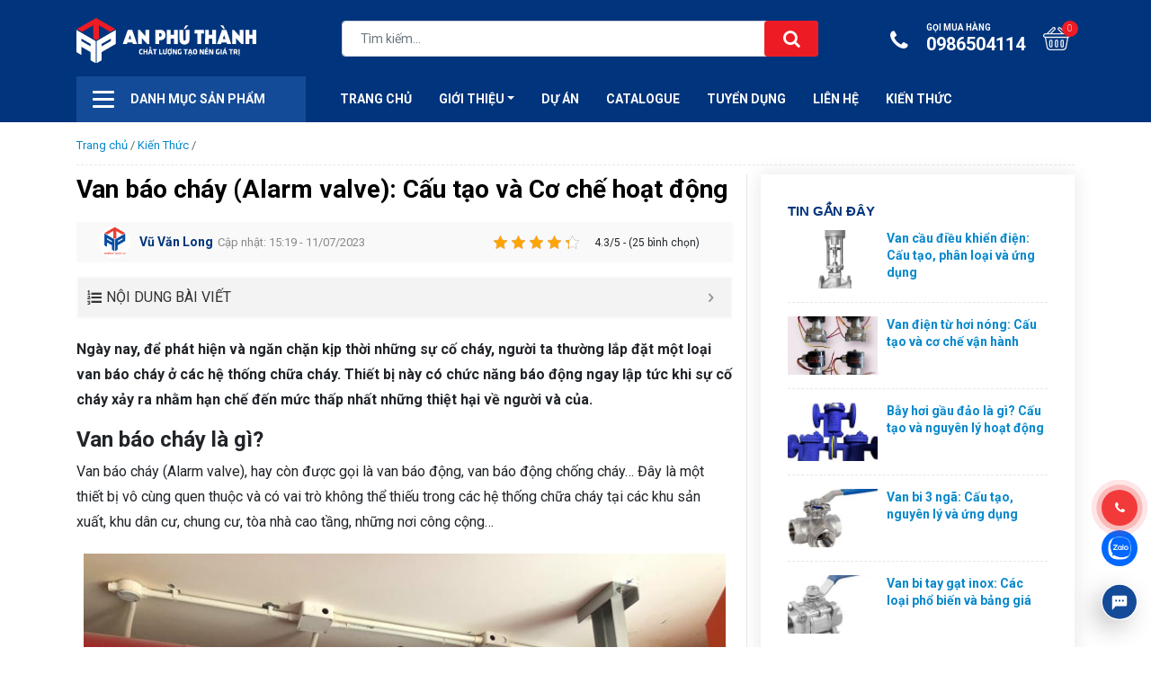

--- FILE ---
content_type: text/html; charset=UTF-8
request_url: https://anphuthanh.vn/van-bao-chay-2736.html
body_size: 21527
content:
<!doctype html><html lang="vi"><head><meta charset="UTF-8"><meta name="viewport" content="width=device-width, initial-scale=1"><meta name="google-site-verification" content="kqxd3r-pElumLOSVPOd7jGEAW8uZCNpDrLsUVi2yjLk" /><meta name="p:domain_verify" content="925e2bb61008fae2f3db36f26bc799d6"/><link rel="profile" href="https://gmpg.org/xfn/11"><link rel="preconnect" href="https://fonts.googleapis.com"><link rel="preconnect" href="https://fonts.gstatic.com" crossorigin><link href="https://fonts.googleapis.com/css2?family=Roboto:ital,wght@0,300;0,400;0,500;0,700;0,900;1,400;1,700&display=swap" rel="stylesheet"><link rel="icon" href="/wp-content/themes/signal/images/favicon.png" /><link rel="apple-touch-icon-precomposed" href="/wp-content/themes/signal/images/favicon.png" /><meta name='robots' content='index, follow, max-image-preview:large, max-snippet:-1, max-video-preview:-1' /><title>Van báo cháy (Alarm valve): Cấu tạo và Cơ chế hoạt động</title><link rel="stylesheet" href="https://anphuthanh.vn/wp-content/cache/min/1/d2e3f007b72673d25e12de5badcfb751.css" data-minify="1" /><meta name="description" content="Van báo cháy là một thiết bị không thể thiếu trong các hệ thống phòng cháy chữa cháy, có chức năng phát hiện và báo động khi có sự cố cháy xảy ra, giúp hạn chế đến mức thấp nhất những thiệt hại về người và của." /><link rel="canonical" href="https://anphuthanh.vn/van-bao-chay-2736.html" /><meta property="og:locale" content="vi_VN" /><meta property="og:type" content="article" /><meta property="og:title" content="Van báo cháy (Alarm valve): Cấu tạo và Cơ chế hoạt động" /><meta property="og:description" content="Van báo cháy là một thiết bị không thể thiếu trong các hệ thống phòng cháy chữa cháy, có chức năng phát hiện và báo động khi có sự cố cháy xảy ra, giúp hạn chế đến mức thấp nhất những thiệt hại về người và của." /><meta property="og:url" content="https://anphuthanh.vn/van-bao-chay-2736.html" /><meta property="og:site_name" content="An Phú Thành" /><meta property="article:publisher" content="https://www.facebook.com/anphuthanh2" /><meta property="article:author" content="https://www.facebook.com/anphuthanh2" /><meta property="article:published_time" content="2023-07-11T07:32:00+00:00" /><meta property="article:modified_time" content="2023-07-11T08:19:04+00:00" /><meta property="og:image" content="https://anphuthanh.vn/wp-content/uploads/2022/09/van-bao-chay-7.jpg" /><meta property="og:image:width" content="768" /><meta property="og:image:height" content="654" /><meta property="og:image:type" content="image/jpeg" /><meta name="author" content="Vũ Văn Long" /><meta name="twitter:card" content="summary_large_image" /><meta name="twitter:creator" content="@https://twitter.com/anphuthanh" /><meta name="twitter:site" content="@anphuthanh" /><meta name="twitter:label1" content="Được viết bởi" /><meta name="twitter:data1" content="Vũ Văn Long" /> <script type="application/ld+json" class="yoast-schema-graph">{"@context":"https://schema.org","@graph":[{"@type":"Article","@id":"https://anphuthanh.vn/van-bao-chay-2736.html#article","isPartOf":{"@id":"https://anphuthanh.vn/van-bao-chay-2736.html"},"author":{"name":"Vũ Văn Long","@id":"https://anphuthanh.vn/#/schema/person/cd81cacd5d3182b286a7b56aba376be6"},"headline":"Van báo cháy (Alarm valve): Cấu tạo và Cơ chế hoạt động","datePublished":"2023-07-11T07:32:00+00:00","dateModified":"2023-07-11T08:19:04+00:00","mainEntityOfPage":{"@id":"https://anphuthanh.vn/van-bao-chay-2736.html"},"wordCount":4947,"commentCount":0,"publisher":{"@id":"https://anphuthanh.vn/#organization"},"image":{"@id":"https://anphuthanh.vn/van-bao-chay-2736.html#primaryimage"},"thumbnailUrl":"https://anphuthanh.vn/wp-content/uploads/2022/09/van-bao-chay-7.jpg","articleSection":["Kiến Thức"],"inLanguage":"vi","potentialAction":[{"@type":"CommentAction","name":"Comment","target":["https://anphuthanh.vn/van-bao-chay-2736.html#respond"]}]},{"@type":"WebPage","@id":"https://anphuthanh.vn/van-bao-chay-2736.html","url":"https://anphuthanh.vn/van-bao-chay-2736.html","name":"Van báo cháy (Alarm valve): Cấu tạo và Cơ chế hoạt động","isPartOf":{"@id":"https://anphuthanh.vn/#website"},"primaryImageOfPage":{"@id":"https://anphuthanh.vn/van-bao-chay-2736.html#primaryimage"},"image":{"@id":"https://anphuthanh.vn/van-bao-chay-2736.html#primaryimage"},"thumbnailUrl":"https://anphuthanh.vn/wp-content/uploads/2022/09/van-bao-chay-7.jpg","datePublished":"2023-07-11T07:32:00+00:00","dateModified":"2023-07-11T08:19:04+00:00","description":"Van báo cháy là một thiết bị không thể thiếu trong các hệ thống phòng cháy chữa cháy, có chức năng phát hiện và báo động khi có sự cố cháy xảy ra, giúp hạn chế đến mức thấp nhất những thiệt hại về người và của.","breadcrumb":{"@id":"https://anphuthanh.vn/van-bao-chay-2736.html#breadcrumb"},"inLanguage":"vi","potentialAction":[{"@type":"ReadAction","target":["https://anphuthanh.vn/van-bao-chay-2736.html"]}]},{"@type":"ImageObject","inLanguage":"vi","@id":"https://anphuthanh.vn/van-bao-chay-2736.html#primaryimage","url":"https://anphuthanh.vn/wp-content/uploads/2022/09/van-bao-chay-7.jpg","contentUrl":"https://anphuthanh.vn/wp-content/uploads/2022/09/van-bao-chay-7.jpg","width":768,"height":654},{"@type":"BreadcrumbList","@id":"https://anphuthanh.vn/van-bao-chay-2736.html#breadcrumb","itemListElement":[{"@type":"ListItem","position":1,"name":"Trang chủ","item":"https://anphuthanh.vn/"},{"@type":"ListItem","position":2,"name":"Kiến Thức","item":"https://anphuthanh.vn/chuyen-muc/kien-thuc"},{"@type":"ListItem","position":3,"name":"Van báo cháy (Alarm valve): Cấu tạo và Cơ chế hoạt động"}]},{"@type":"WebSite","@id":"https://anphuthanh.vn/#website","url":"https://anphuthanh.vn/","name":"An Phú Thành","description":"Công ty xuất nhập khẩu van công nghiệp","publisher":{"@id":"https://anphuthanh.vn/#organization"},"potentialAction":[{"@type":"SearchAction","target":{"@type":"EntryPoint","urlTemplate":"https://anphuthanh.vn/?s={search_term_string}"},"query-input":"required name=search_term_string"}],"inLanguage":"vi"},{"@type":"Organization","@id":"https://anphuthanh.vn/#organization","name":"Công ty xuất nhập khẩu van công nghiệp An Phú Thành","url":"https://anphuthanh.vn/","logo":{"@type":"ImageObject","inLanguage":"vi","@id":"https://anphuthanh.vn/#/schema/logo/image/","url":"https://anphuthanh.vn/wp-content/uploads/2022/08/logo-seo-social-anphuthanh.png","contentUrl":"https://anphuthanh.vn/wp-content/uploads/2022/08/logo-seo-social-anphuthanh.png","width":360,"height":95,"caption":"Công ty xuất nhập khẩu van công nghiệp An Phú Thành"},"image":{"@id":"https://anphuthanh.vn/#/schema/logo/image/"},"sameAs":["https://www.facebook.com/anphuthanh2","https://x.com/anphuthanh"]},{"@type":"Person","@id":"https://anphuthanh.vn/#/schema/person/cd81cacd5d3182b286a7b56aba376be6","name":"Vũ Văn Long","image":{"@type":"ImageObject","inLanguage":"vi","@id":"https://anphuthanh.vn/#/schema/person/image/","url":"https://secure.gravatar.com/avatar/8e7d126d5afc9dcc16295049fc81c375?s=96&d=mm&r=g","contentUrl":"https://secure.gravatar.com/avatar/8e7d126d5afc9dcc16295049fc81c375?s=96&d=mm&r=g","caption":"Vũ Văn Long"},"description":"Tác giả Vũ Văn Long với hơn 15 năm kinh nghiệm về ngành đường ống. Ông là giám đốc và là đại diện pháp luât tại công ty xuất nhập khẩu van công nghiệp An Phú Thành. Tốt nghiệp bậc đại học ngành kỹ thuật công nghiệp tại trường ĐH Bách Khoa. Với những gì đã trải qua, tác giả Vũ Văn Long sẽ giúp độc giả hiểu nhiều hơn về ngành công nghiệp đường ống qua các nội dung dưới đây. An Phú Thành là công ty nhập khẩu và phân phối các loại van công nghiệp phục vụ xây lắp hệ thống cấp thoát nước, hệ thống phòng cháy chữa cháy... với bề dày hơn 10 năm hoạt động trên thị trường. Với năng lực cung ứng mạnh mẽ cùng sự uy tín được khẳng định trên thị trường và đội ngũ nhân sự dày dạn kinh nghiệm đã hoạt động trong hơn 10 năm qua, An Phú Thành tự hào là nhà cung cấp vật tư van công nghiệp và các thiết bị phụ trợ cho nhiều công trình lớn nổi tiếng tại Việt Nam như: Công trình toà nhà Quốc Hội Mới, Toà nhà Bitexco, Bệnh viện Đa Khoa Quốc Tế Becamex, Cao ốc Đại học HUTECH, Khu đô thị cao cấp TIMES City, Trung Tâm Thương Mại Chợ Mơ, Hệ thống xử lý nước thải cho nhà máy PEPSICO....","sameAs":["https://anphuthanh.vn/","https://www.facebook.com/anphuthanh2","https://www.instagram.com/vancongnghiepanphuthanh/","https://www.linkedin.com/in/anphuthanh/","https://www.pinterest.com/vancongnghiepanphuthanh/","https://x.com/https://twitter.com/anphuthanh","https://www.youtube.com/channel/UCZ7QCDGbZAp6jcDLpeIYl1w","https://soundcloud.com/an-phu-thanh","https://anphuthanh.tumblr.com/"],"url":"https://anphuthanh.vn/author/vuvanlong"}]}</script> <style id='classic-theme-styles-inline-css' type='text/css'>
/*! This file is auto-generated */
.wp-block-button__link{color:#fff;background-color:#32373c;border-radius:9999px;box-shadow:none;text-decoration:none;padding:calc(.667em + 2px) calc(1.333em + 2px);font-size:1.125em}.wp-block-file__button{background:#32373c;color:#fff;text-decoration:none}</style><style id='global-styles-inline-css' type='text/css'>body{--wp--preset--color--black:#000;--wp--preset--color--cyan-bluish-gray:#abb8c3;--wp--preset--color--white:#fff;--wp--preset--color--pale-pink:#f78da7;--wp--preset--color--vivid-red:#cf2e2e;--wp--preset--color--luminous-vivid-orange:#ff6900;--wp--preset--color--luminous-vivid-amber:#fcb900;--wp--preset--color--light-green-cyan:#7bdcb5;--wp--preset--color--vivid-green-cyan:#00d084;--wp--preset--color--pale-cyan-blue:#8ed1fc;--wp--preset--color--vivid-cyan-blue:#0693e3;--wp--preset--color--vivid-purple:#9b51e0;--wp--preset--gradient--vivid-cyan-blue-to-vivid-purple:linear-gradient(135deg,rgba(6,147,227,1) 0%,rgb(155,81,224) 100%);--wp--preset--gradient--light-green-cyan-to-vivid-green-cyan:linear-gradient(135deg,rgb(122,220,180) 0%,rgb(0,208,130) 100%);--wp--preset--gradient--luminous-vivid-amber-to-luminous-vivid-orange:linear-gradient(135deg,rgba(252,185,0,1) 0%,rgba(255,105,0,1) 100%);--wp--preset--gradient--luminous-vivid-orange-to-vivid-red:linear-gradient(135deg,rgba(255,105,0,1) 0%,rgb(207,46,46) 100%);--wp--preset--gradient--very-light-gray-to-cyan-bluish-gray:linear-gradient(135deg,rgb(238,238,238) 0%,rgb(169,184,195) 100%);--wp--preset--gradient--cool-to-warm-spectrum:linear-gradient(135deg,rgb(74,234,220) 0%,rgb(151,120,209) 20%,rgb(207,42,186) 40%,rgb(238,44,130) 60%,rgb(251,105,98) 80%,rgb(254,248,76) 100%);--wp--preset--gradient--blush-light-purple:linear-gradient(135deg,rgb(255,206,236) 0%,rgb(152,150,240) 100%);--wp--preset--gradient--blush-bordeaux:linear-gradient(135deg,rgb(254,205,165) 0%,rgb(254,45,45) 50%,rgb(107,0,62) 100%);--wp--preset--gradient--luminous-dusk:linear-gradient(135deg,rgb(255,203,112) 0%,rgb(199,81,192) 50%,rgb(65,88,208) 100%);--wp--preset--gradient--pale-ocean:linear-gradient(135deg,rgb(255,245,203) 0%,rgb(182,227,212) 50%,rgb(51,167,181) 100%);--wp--preset--gradient--electric-grass:linear-gradient(135deg,rgb(202,248,128) 0%,rgb(113,206,126) 100%);--wp--preset--gradient--midnight:linear-gradient(135deg,rgb(2,3,129) 0%,rgb(40,116,252) 100%);--wp--preset--font-size--small:13px;--wp--preset--font-size--medium:20px;--wp--preset--font-size--large:36px;--wp--preset--font-size--x-large:42px;--wp--preset--spacing--20:.44rem;--wp--preset--spacing--30:.67rem;--wp--preset--spacing--40:1rem;--wp--preset--spacing--50:1.5rem;--wp--preset--spacing--60:2.25rem;--wp--preset--spacing--70:3.38rem;--wp--preset--spacing--80:5.06rem;--wp--preset--shadow--natural:6px 6px 9px rgba(0,0,0,.2);--wp--preset--shadow--deep:12px 12px 50px rgba(0,0,0,.4);--wp--preset--shadow--sharp:6px 6px 0 rgba(0,0,0,.2);--wp--preset--shadow--outlined:6px 6px 0 -3px rgba(255,255,255,1),6px 6px rgba(0,0,0,1);--wp--preset--shadow--crisp:6px 6px 0 rgba(0,0,0,1)}:where(.is-layout-flex){gap:.5em}:where(.is-layout-grid){gap:.5em}body .is-layout-flow>.alignleft{float:left;margin-inline-start:0;margin-inline-end:2em}body .is-layout-flow>.alignright{float:right;margin-inline-start:2em;margin-inline-end:0}body .is-layout-flow>.aligncenter{margin-left:auto!important;margin-right:auto!important}body .is-layout-constrained>.alignleft{float:left;margin-inline-start:0;margin-inline-end:2em}body .is-layout-constrained>.alignright{float:right;margin-inline-start:2em;margin-inline-end:0}body .is-layout-constrained>.aligncenter{margin-left:auto!important;margin-right:auto!important}body .is-layout-constrained>:where(:not(.alignleft):not(.alignright):not(.alignfull)){max-width:var(--wp--style--global--content-size);margin-left:auto!important;margin-right:auto!important}body .is-layout-constrained>.alignwide{max-width:var(--wp--style--global--wide-size)}body .is-layout-flex{display:flex}body .is-layout-flex{flex-wrap:wrap;align-items:center}body .is-layout-flex>*{margin:0}body .is-layout-grid{display:grid}body .is-layout-grid>*{margin:0}:where(.wp-block-columns.is-layout-flex){gap:2em}:where(.wp-block-columns.is-layout-grid){gap:2em}:where(.wp-block-post-template.is-layout-flex){gap:1.25em}:where(.wp-block-post-template.is-layout-grid){gap:1.25em}.has-black-color{color:var(--wp--preset--color--black)!important}.has-cyan-bluish-gray-color{color:var(--wp--preset--color--cyan-bluish-gray)!important}.has-white-color{color:var(--wp--preset--color--white)!important}.has-pale-pink-color{color:var(--wp--preset--color--pale-pink)!important}.has-vivid-red-color{color:var(--wp--preset--color--vivid-red)!important}.has-luminous-vivid-orange-color{color:var(--wp--preset--color--luminous-vivid-orange)!important}.has-luminous-vivid-amber-color{color:var(--wp--preset--color--luminous-vivid-amber)!important}.has-light-green-cyan-color{color:var(--wp--preset--color--light-green-cyan)!important}.has-vivid-green-cyan-color{color:var(--wp--preset--color--vivid-green-cyan)!important}.has-pale-cyan-blue-color{color:var(--wp--preset--color--pale-cyan-blue)!important}.has-vivid-cyan-blue-color{color:var(--wp--preset--color--vivid-cyan-blue)!important}.has-vivid-purple-color{color:var(--wp--preset--color--vivid-purple)!important}.has-black-background-color{background-color:var(--wp--preset--color--black)!important}.has-cyan-bluish-gray-background-color{background-color:var(--wp--preset--color--cyan-bluish-gray)!important}.has-white-background-color{background-color:var(--wp--preset--color--white)!important}.has-pale-pink-background-color{background-color:var(--wp--preset--color--pale-pink)!important}.has-vivid-red-background-color{background-color:var(--wp--preset--color--vivid-red)!important}.has-luminous-vivid-orange-background-color{background-color:var(--wp--preset--color--luminous-vivid-orange)!important}.has-luminous-vivid-amber-background-color{background-color:var(--wp--preset--color--luminous-vivid-amber)!important}.has-light-green-cyan-background-color{background-color:var(--wp--preset--color--light-green-cyan)!important}.has-vivid-green-cyan-background-color{background-color:var(--wp--preset--color--vivid-green-cyan)!important}.has-pale-cyan-blue-background-color{background-color:var(--wp--preset--color--pale-cyan-blue)!important}.has-vivid-cyan-blue-background-color{background-color:var(--wp--preset--color--vivid-cyan-blue)!important}.has-vivid-purple-background-color{background-color:var(--wp--preset--color--vivid-purple)!important}.has-black-border-color{border-color:var(--wp--preset--color--black)!important}.has-cyan-bluish-gray-border-color{border-color:var(--wp--preset--color--cyan-bluish-gray)!important}.has-white-border-color{border-color:var(--wp--preset--color--white)!important}.has-pale-pink-border-color{border-color:var(--wp--preset--color--pale-pink)!important}.has-vivid-red-border-color{border-color:var(--wp--preset--color--vivid-red)!important}.has-luminous-vivid-orange-border-color{border-color:var(--wp--preset--color--luminous-vivid-orange)!important}.has-luminous-vivid-amber-border-color{border-color:var(--wp--preset--color--luminous-vivid-amber)!important}.has-light-green-cyan-border-color{border-color:var(--wp--preset--color--light-green-cyan)!important}.has-vivid-green-cyan-border-color{border-color:var(--wp--preset--color--vivid-green-cyan)!important}.has-pale-cyan-blue-border-color{border-color:var(--wp--preset--color--pale-cyan-blue)!important}.has-vivid-cyan-blue-border-color{border-color:var(--wp--preset--color--vivid-cyan-blue)!important}.has-vivid-purple-border-color{border-color:var(--wp--preset--color--vivid-purple)!important}.has-vivid-cyan-blue-to-vivid-purple-gradient-background{background:var(--wp--preset--gradient--vivid-cyan-blue-to-vivid-purple)!important}.has-light-green-cyan-to-vivid-green-cyan-gradient-background{background:var(--wp--preset--gradient--light-green-cyan-to-vivid-green-cyan)!important}.has-luminous-vivid-amber-to-luminous-vivid-orange-gradient-background{background:var(--wp--preset--gradient--luminous-vivid-amber-to-luminous-vivid-orange)!important}.has-luminous-vivid-orange-to-vivid-red-gradient-background{background:var(--wp--preset--gradient--luminous-vivid-orange-to-vivid-red)!important}.has-very-light-gray-to-cyan-bluish-gray-gradient-background{background:var(--wp--preset--gradient--very-light-gray-to-cyan-bluish-gray)!important}.has-cool-to-warm-spectrum-gradient-background{background:var(--wp--preset--gradient--cool-to-warm-spectrum)!important}.has-blush-light-purple-gradient-background{background:var(--wp--preset--gradient--blush-light-purple)!important}.has-blush-bordeaux-gradient-background{background:var(--wp--preset--gradient--blush-bordeaux)!important}.has-luminous-dusk-gradient-background{background:var(--wp--preset--gradient--luminous-dusk)!important}.has-pale-ocean-gradient-background{background:var(--wp--preset--gradient--pale-ocean)!important}.has-electric-grass-gradient-background{background:var(--wp--preset--gradient--electric-grass)!important}.has-midnight-gradient-background{background:var(--wp--preset--gradient--midnight)!important}.has-small-font-size{font-size:var(--wp--preset--font-size--small)!important}.has-medium-font-size{font-size:var(--wp--preset--font-size--medium)!important}.has-large-font-size{font-size:var(--wp--preset--font-size--large)!important}.has-x-large-font-size{font-size:var(--wp--preset--font-size--x-large)!important}.wp-block-navigation a:where(:not(.wp-element-button)){color:inherit}:where(.wp-block-post-template.is-layout-flex){gap:1.25em}:where(.wp-block-post-template.is-layout-grid){gap:1.25em}:where(.wp-block-columns.is-layout-flex){gap:2em}:where(.wp-block-columns.is-layout-grid){gap:2em}.wp-block-pullquote{font-size:1.5em;line-height:1.6}</style><style id='fixedtoc-style-inline-css' type='text/css'>.ftwp-in-post#ftwp-container-outer{height:auto}#ftwp-container.ftwp-wrap #ftwp-contents{width:250px;height:auto;font-size:0}.ftwp-in-post#ftwp-container-outer #ftwp-contents{height:auto}#ftwp-container.ftwp-wrap #ftwp-trigger{width:39px;height:39px;font-size:23.4px}#ftwp-container #ftwp-trigger.ftwp-border-medium{font-size:22.4px}#ftwp-container.ftwp-wrap #ftwp-header{font-size:16px;font-family:inherit}#ftwp-container.ftwp-wrap #ftwp-header-title{font-weight:400}#ftwp-container.ftwp-wrap #ftwp-list{font-size:14px;font-family:inherit}#ftwp-container #ftwp-list.ftwp-liststyle-decimal .ftwp-anchor::before{font-size:14px}#ftwp-container #ftwp-list.ftwp-strong-first>.ftwp-item>.ftwp-anchor .ftwp-text{font-size:15.4px}#ftwp-container #ftwp-list.ftwp-strong-first.ftwp-liststyle-decimal>.ftwp-item>.ftwp-anchor::before{font-size:15.4px}#ftwp-container.ftwp-wrap #ftwp-trigger{color:#333;background:rgba(243,243,243,.95)}#ftwp-container.ftwp-wrap #ftwp-trigger{border-color:rgba(51,51,51,.95)}#ftwp-container.ftwp-wrap #ftwp-contents{border-color:rgba(51,51,51,.95)}#ftwp-container.ftwp-wrap #ftwp-header{color:#333;background:rgba(243,243,243,.95)}#ftwp-container.ftwp-wrap #ftwp-contents:hover #ftwp-header{background:#f3f3f3}#ftwp-container.ftwp-wrap #ftwp-list{color:#333;background:rgba(243,243,243,.95)}#ftwp-container.ftwp-wrap #ftwp-contents:hover #ftwp-list{background:#f3f3f3}#ftwp-container.ftwp-wrap #ftwp-list .ftwp-anchor:hover{color:#00A368}#ftwp-container.ftwp-wrap #ftwp-list .ftwp-anchor:focus,#ftwp-container.ftwp-wrap #ftwp-list .ftwp-active,#ftwp-container.ftwp-wrap #ftwp-list .ftwp-active:hover{color:#fff}#ftwp-container.ftwp-wrap #ftwp-list .ftwp-text::before{background:rgba(221,51,51,.95)}.ftwp-heading-target::before{background:rgba(221,51,51,.95)}#ftwp-container.ftwp-wrap #ftwp-contents{border-color:snow}</style>  <script type="text/javascript" id="sort-js-extra">/* <![CDATA[ */ var sort_params = {"ajaxurl":"https:\/\/anphuthanh.vn\/wp-admin\/admin-ajax.php","posts":"{\"p\":2736,\"page\":0,\"name\":\"van-bao-chay\",\"error\":\"\",\"m\":\"\",\"post_parent\":\"\",\"subpost\":\"\",\"subpost_id\":\"\",\"attachment\":\"\",\"attachment_id\":0,\"pagename\":\"\",\"page_id\":0,\"second\":\"\",\"minute\":\"\",\"hour\":\"\",\"day\":0,\"monthnum\":0,\"year\":0,\"w\":0,\"category_name\":\"\",\"tag\":\"\",\"cat\":\"\",\"tag_id\":\"\",\"author\":\"\",\"author_name\":\"\",\"feed\":\"\",\"tb\":\"\",\"paged\":0,\"meta_key\":\"\",\"meta_value\":\"\",\"preview\":\"\",\"s\":\"\",\"sentence\":\"\",\"title\":\"\",\"fields\":\"\",\"menu_order\":\"\",\"embed\":\"\",\"category__in\":[],\"category__not_in\":[],\"category__and\":[],\"post__in\":[],\"post__not_in\":[],\"post_name__in\":[],\"tag__in\":[],\"tag__not_in\":[],\"tag__and\":[],\"tag_slug__in\":[],\"tag_slug__and\":[],\"post_parent__in\":[],\"post_parent__not_in\":[],\"author__in\":[],\"author__not_in\":[],\"search_columns\":[],\"ignore_sticky_posts\":false,\"suppress_filters\":false,\"cache_results\":true,\"update_post_term_cache\":true,\"update_menu_item_cache\":false,\"lazy_load_term_meta\":true,\"update_post_meta_cache\":true,\"post_type\":\"\",\"posts_per_page\":12,\"nopaging\":false,\"comments_per_page\":\"50\",\"no_found_rows\":false,\"order\":\"DESC\"}","current_page":"1"}; /* ]]> */</script>  <link rel="https://api.w.org/" href="https://anphuthanh.vn/wp-json/" /><link rel="alternate" type="application/json" href="https://anphuthanh.vn/wp-json/wp/v2/posts/2736" /><script type="application/ld+json">{
    "@context": "https://schema.org/",
    "@type": "CreativeWorkSeries",
    "name": "Van báo cháy (Alarm valve): Cấu tạo và Cơ chế hoạt động",
    "aggregateRating": {
        "@type": "AggregateRating",
        "ratingValue": "4.3",
        "bestRating": "5",
        "ratingCount": "25"
    }
}</script><link rel="pingback" href="https://anphuthanh.vn/xmlrpc.php"> <script type="application/ld+json">{
  "@context": "https://schema.org",
  "@type": "LocalBusiness",
  "name": "Van Công Nghiệp An Phú Thành",
  "image": "https://anphuthanh.vn/wp-content/uploads/2022/08/logo-seo-social-anphuthanh.png",
  "@id": "",
  "url": "https://anphuthanh.vn/",
  "telephone": "0981805266",
  "address": {
    "@type": "PostalAddress",
    "streetAddress": "Tiền Lân 12",
    "addressLocality": "Thành phố Hồ Chí Minh",
    "postalCode": "71714",
    "addressCountry": "VN"
  },
  "openingHoursSpecification": {
    "@type": "OpeningHoursSpecification",
    "dayOfWeek": [
      "Monday",
      "Tuesday",
      "Wednesday",
      "Thursday",
      "Friday",
      "Saturday"
    ],
    "opens": "08:00",
    "closes": "17:00"
  } 
}</script>  <script async src="https://www.googletagmanager.com/gtag/js?id=UA-241884590-1"></script> <script>window.dataLayer = window.dataLayer || [];
  function gtag(){dataLayer.push(arguments);}
  gtag('js', new Date());

  gtag('config', 'UA-241884590-1');</script> </head><body class="post-template-default single single-post postid-2736 single-format-standard no-sidebar has-ftoc"><div class="droplet"></div><header class="page-header" id="page-header"><div class="header-brand"><div class="container"><div class="row align-items-center"><div class="col-2 d-block d-md-none"> <button class="navbar-toggler" type="button" data-toggle="collapse" data-target="#primary-nav-collapse" aria-controls="navbarSupportedContent" aria-expanded="false" aria-label="Toggle navigation"> <span class="navbar-toggler-icon"></span> </button></div><div class="col-md-3 col-brand col-6"><h1 class="logo-brand"> <a href="/"> Công ty xuất nhập khẩu van công nghiệp An Phú Thành </a></h1></div><div class="col-md-6 col-search col-2 d-md-block"> <button type="button" class="btn btn-search-mobile"> <i class="fa fa-search" aria-hidden="true"></i> </button><form action="https://anphuthanh.vn" class="search-form"><div class="form-group"> <input type="text" name="s" placeholder="Tìm kiếm..." class="form-control"> <button type="submit" class="btn btn-search"> <i class="fa fa-search" aria-hidden="true"></i> </button></div></form></div><div class="col-md-3 col-2 col-action d-flex"><ul class="nav navbar-nav ml-auto shopping-cart-nav"><li class="nav-item d-none d-md-block"> <a class="nav-link btn-hotline" href="tel:0986504114"> <i class="fa fa-phone" aria-hidden="true"></i> <span class="small-text"> Gọi mua hàng </span> 0986504114 </a></li><li class="nav-item"> <a class="nav-link shopping-cart mini-cart" href="/gio-hang"> <span class="number cart-number" data-number="0"> 0 </span> </a></li></ul></div></div></div></div><nav class="navbar navbar-expand-md primary-nav"><div class="container"><div class="collapse navbar-collapse" id="primary-nav-collapse"><div class="mega-cat"><ul id="menu-san-pham" class="list-main-cat"><li id="menu-item-7162" class="menu-item menu-item-type-custom menu-item-object-custom menu-item-has-children menu-item-7162"><a href="#">Van Hàn Quốc</a><ul class="sub-menu"><li id="menu-item-6678" class="menu-item menu-item-type-custom menu-item-object-custom menu-item-6678"><a href="https://anphuthanh.vn/danh-muc-san-pham/van-ydk-han-quoc">Van Hiệu YDK</a></li><li id="menu-item-867" class="menu-item menu-item-type-custom menu-item-object-custom menu-item-867"><a href="/danh-muc-san-pham/van-masteco">Van Hiệu MASTECO</a></li></ul></li><li id="menu-item-4040" class="menu-item menu-item-type-custom menu-item-object-custom menu-item-has-children menu-item-4040"><a href="https://anphuthanh.vn/danh-muc-san-pham/van-trung-quoc">Van Trung Quốc</a><ul class="sub-menu"><li id="menu-item-7163" class="menu-item menu-item-type-custom menu-item-object-custom menu-item-7163"><a href="https://anphuthanh.vn/danh-muc-san-pham/van-hieu-js-lien-doanh">Van JS</a></li><li id="menu-item-8010" class="menu-item menu-item-type-custom menu-item-object-custom menu-item-8010"><a href="https://anphuthanh.vn/danh-muc-san-pham/van-etm">Van ETM</a></li><li id="menu-item-7164" class="menu-item menu-item-type-custom menu-item-object-custom menu-item-7164"><a href="https://anphuthanh.vn/danh-muc-san-pham/van-btl">Van Hiệu BTL</a></li><li id="menu-item-7165" class="menu-item menu-item-type-custom menu-item-object-custom menu-item-7165"><a href="https://anphuthanh.vn/danh-muc-san-pham/van-tq-khac">Van TQ Khác</a></li></ul></li><li id="menu-item-4048" class="menu-item menu-item-type-custom menu-item-object-custom menu-item-has-children menu-item-4048"><a href="https://anphuthanh.vn/danh-muc-san-pham/van-inox">Van Inox</a><ul class="sub-menu"><li id="menu-item-7166" class="menu-item menu-item-type-custom menu-item-object-custom menu-item-7166"><a href="https://anphuthanh.vn/danh-muc-san-pham/van-inox-tieu-chuan-pn">Tiêu chuẩn PN</a></li><li id="menu-item-7167" class="menu-item menu-item-type-custom menu-item-object-custom menu-item-7167"><a href="https://anphuthanh.vn/danh-muc-san-pham/van-inox-tieu-chuan-jis">Tiêu chuẩn JIS</a></li></ul></li><li id="menu-item-6679" class="menu-item menu-item-type-custom menu-item-object-custom menu-item-has-children menu-item-6679"><a href="https://anphuthanh.vn/danh-muc-san-pham/khop-chong-rung">Khớp</a><ul class="sub-menu"><li id="menu-item-7168" class="menu-item menu-item-type-custom menu-item-object-custom menu-item-7168"><a href="https://anphuthanh.vn/danh-muc-san-pham/khop-tieu-chuan-pn">Tiêu chuẩn PN</a></li><li id="menu-item-7169" class="menu-item menu-item-type-custom menu-item-object-custom menu-item-7169"><a href="https://anphuthanh.vn/danh-muc-san-pham/khop-tieu-chuan-jis">Tiêu chuẩn JIS</a></li></ul></li><li id="menu-item-7170" class="menu-item menu-item-type-custom menu-item-object-custom menu-item-7170"><a href="https://anphuthanh.vn/danh-muc-san-pham/mat-bich">Mặt Bích</a></li><li id="menu-item-9263" class="menu-item menu-item-type-custom menu-item-object-custom menu-item-9263"><a href="https://anphuthanh.vn/danh-muc-san-pham/dong-co-dien">Động Cơ Điện</a></li><li id="menu-item-7171" class="menu-item menu-item-type-custom menu-item-object-custom menu-item-7171"><a href="https://anphuthanh.vn/danh-muc-san-pham/phu-kien-gang-cau">Phụ Kiện Gang Cầu</a></li><li id="menu-item-7172" class="menu-item menu-item-type-custom menu-item-object-custom menu-item-has-children menu-item-7172"><a href="#">Phụ Kiện Hàn Thép</a><ul class="sub-menu"><li id="menu-item-7187" class="menu-item menu-item-type-custom menu-item-object-custom menu-item-7187"><a href="#">SCH20</a></li><li id="menu-item-7188" class="menu-item menu-item-type-custom menu-item-object-custom menu-item-7188"><a href="#">SCH40</a></li><li id="menu-item-7189" class="menu-item menu-item-type-custom menu-item-object-custom menu-item-7189"><a href="#">SCH80</a></li></ul></li><li id="menu-item-7173" class="menu-item menu-item-type-custom menu-item-object-custom menu-item-has-children menu-item-7173"><a href="#">Phụ Kiện Hàn Inox</a><ul class="sub-menu"><li id="menu-item-7182" class="menu-item menu-item-type-custom menu-item-object-custom menu-item-7182"><a href="#">SCH5</a></li><li id="menu-item-7183" class="menu-item menu-item-type-custom menu-item-object-custom menu-item-7183"><a href="#">SCH10</a></li><li id="menu-item-7184" class="menu-item menu-item-type-custom menu-item-object-custom menu-item-7184"><a href="#">SCH20</a></li><li id="menu-item-7185" class="menu-item menu-item-type-custom menu-item-object-custom menu-item-7185"><a href="#">SCH40</a></li><li id="menu-item-7186" class="menu-item menu-item-type-custom menu-item-object-custom menu-item-7186"><a href="#">SCH80</a></li></ul></li><li id="menu-item-7174" class="menu-item menu-item-type-custom menu-item-object-custom menu-item-has-children menu-item-7174"><a href="https://anphuthanh.vn/danh-muc-san-pham/phu-kien-ren">Phụ Kiện Ren</a><ul class="sub-menu"><li id="menu-item-7180" class="menu-item menu-item-type-custom menu-item-object-custom menu-item-7180"><a href="https://anphuthanh.vn/danh-muc-san-pham/ren-thep">Ren Thép</a></li><li id="menu-item-7181" class="menu-item menu-item-type-custom menu-item-object-custom menu-item-7181"><a href="#">Ren Inox</a></li></ul></li><li id="menu-item-7175" class="menu-item menu-item-type-custom menu-item-object-custom menu-item-has-children menu-item-7175"><a href="https://anphuthanh.vn/danh-muc-san-pham/ong">Ống Các Loại</a><ul class="sub-menu"><li id="menu-item-7176" class="menu-item menu-item-type-custom menu-item-object-custom menu-item-7176"><a href="https://anphuthanh.vn/danh-muc-san-pham/ong-gang">Ống Gang</a></li><li id="menu-item-8274" class="menu-item menu-item-type-custom menu-item-object-custom menu-item-8274"><a href="https://anphuthanh.vn/danh-muc-san-pham/ong-thep">Ống Thép</a></li><li id="menu-item-7179" class="menu-item menu-item-type-custom menu-item-object-custom menu-item-7179"><a href="#">Ống Inox</a></li></ul></li></ul></div><div class="row w-100 align-items-center col-nav-wrap"><div class="col-md-3 col-menu-cat"><div class="d-flex inner"> <button class="btn btn-menu-cat"> <span class="icon-line"></span> </button> <span class="product-menu-cat"> Danh mục sản phẩm </span></div></div><div class="col-md-9 col-menu-primary"><div class="d-flex w-100"><ul id="menu-menu-head" class="navbar-nav mr-auto mt-2 mt-lg-0"><li id="menu-item-8767" class="menu-item menu-item-type-custom menu-item-object-custom menu-item-8767 nav-item"><a href="/" class="nav-link">Trang Chủ</a><li id="menu-item-934" class="menu-item menu-item-type-post_type menu-item-object-page menu-item-has-children menu-item-934 nav-item dropdown"><a href="https://anphuthanh.vn/gioi-thieu" class="nav-link dropdown-toggle" data-toggle="dropdown">Giới thiệu</a><div class="dropdown-menu"> <a href="https://anphuthanh.vn/ho-so-nang-luc" class="dropdown-item menu-item menu-item-type-custom menu-item-object-custom menu-item-8768">Hồ Sơ Năng Lực</a></div><li id="menu-item-966" class="menu-item menu-item-type-custom menu-item-object-custom menu-item-966 nav-item"><a href="https://anphuthanh.vn/du-an" class="nav-link">Dự án</a><li id="menu-item-8769" class="menu-item menu-item-type-post_type menu-item-object-page menu-item-8769 nav-item"><a href="https://anphuthanh.vn/danh-sach-tai-catalogue" class="nav-link">CATALOGUE</a><li id="menu-item-8770" class="menu-item menu-item-type-custom menu-item-object-custom menu-item-8770 nav-item"><a href="https://anphuthanh.vn/tuyen-dung" class="nav-link">Tuyển Dụng</a><li id="menu-item-935" class="menu-item menu-item-type-post_type menu-item-object-page menu-item-935 nav-item"><a href="https://anphuthanh.vn/lien-he" class="nav-link">Liên hệ</a><li id="menu-item-933" class="menu-item menu-item-type-taxonomy menu-item-object-category current-post-ancestor current-menu-parent current-post-parent menu-item-933 nav-item"><a href="https://anphuthanh.vn/chuyen-muc/kien-thuc" class="nav-link">Kiến Thức</a></ul><ul class="navbar-nav ml-auto nav-cart ml-auto"><li class="nav-item"> <a class="nav-link shopping-cart mini-cart" href="/gio-hang"> <span class="number cart-number"> 0 </span> </a></li></ul></div></div></div></div></div></nav></header><div style="overflow: hidden; height: 1px;"><a href="http://ankararus.net" title="ankara escort">ankara escort</a> <a href="http://escort-models.mobi" title="ankara escort">çankaya escort</a> <a href="http://www.eryamaneskortlar.com" title="eryaman escort">eryaman escort</a> <a href="https://www.degisiklink.com/" title="ankara escort">ankara escort</a> <a href="http://www.istanbulescortnet.com" title="istanbul ataşehir escort">ataşehir Escort</a> <a href="http://ankaraescortrehberi.com" title="ankara escort">ankara escort</a> <a href="http://www.escortbayanvitrini.com" title="beylikduzu escort">beylikduzu Escort</a> <a href="https://www.serverprobot.com" title="Ankara escort">Ankara Escort</a> <a href="http://www.izmirilanlari.com" title="izmir escort">izmir Escort</a></div><main class="page-content" id="page-content"><div class="container"><nav class="breadcrumb-nav"><p class="breadcrumb" id="breadcrumbs"><span><span><a href="https://anphuthanh.vn/">Trang chủ</a></span> / <span><a href="https://anphuthanh.vn/chuyen-muc/kien-thuc">Kiến Thức</a></span> / <span class="breadcrumb_last" aria-current="page">Van báo cháy (Alarm valve): Cấu tạo và Cơ chế hoạt động</span></span></p></nav><div class="row page-container"><div class="col-md-8 "><h1 class="single-page-title"> Van báo cháy (Alarm valve): Cấu tạo và Cơ chế hoạt động</h1><div class="single-post-meta row align-items-center"><div class="col-md-6 mr-auto align-items-center"><div class="avartar"> <img alt='' src='https://secure.gravatar.com/avatar/8e7d126d5afc9dcc16295049fc81c375?s=55&#038;d=mm&#038;r=g' srcset='https://secure.gravatar.com/avatar/8e7d126d5afc9dcc16295049fc81c375?s=110&#038;d=mm&#038;r=g 2x' class='avatar avatar-55 photo' height='55' width='55' loading='lazy' decoding='async'/></div> <a href="https://anphuthanh.vn/author/vuvanlong" class="author-link" rel="author"> Vũ Văn Long </a> <span class="update-time">Cập nhật: 15:19 - 11/07/2023</span></div><div class="ml-auto col-md-6"><div class="kk-star-ratings kksr-template" data-payload='{&quot;id&quot;:&quot;2736&quot;,&quot;slug&quot;:&quot;default&quot;,&quot;ignore&quot;:&quot;&quot;,&quot;reference&quot;:&quot;template&quot;,&quot;align&quot;:&quot;&quot;,&quot;class&quot;:&quot;&quot;,&quot;count&quot;:&quot;25&quot;,&quot;legendonly&quot;:&quot;&quot;,&quot;readonly&quot;:&quot;&quot;,&quot;score&quot;:&quot;4.3&quot;,&quot;starsonly&quot;:&quot;&quot;,&quot;valign&quot;:&quot;&quot;,&quot;best&quot;:&quot;5&quot;,&quot;gap&quot;:&quot;5&quot;,&quot;greet&quot;:&quot;\u0110\u00e1nh gi\u00e1 post&quot;,&quot;legend&quot;:&quot;4.3\/5 - (25 b\u00ecnh ch\u1ecdn)&quot;,&quot;size&quot;:&quot;15&quot;,&quot;title&quot;:&quot;Van b\u00e1o ch\u00e1y (Alarm valve): C\u1ea5u t\u1ea1o v\u00e0 C\u01a1 ch\u1ebf ho\u1ea1t \u0111\u1ed9ng&quot;,&quot;width&quot;:&quot;83.5&quot;,&quot;_legend&quot;:&quot;{score}\/{best} - ({count} {votes})&quot;,&quot;font_factor&quot;:&quot;1.25&quot;}'><div class="kksr-stars"><div class="kksr-stars-inactive"><div class="kksr-star" data-star="1" style="padding-right: 5px"><div class="kksr-icon" style="width: 15px; height: 15px;"></div></div><div class="kksr-star" data-star="2" style="padding-right: 5px"><div class="kksr-icon" style="width: 15px; height: 15px;"></div></div><div class="kksr-star" data-star="3" style="padding-right: 5px"><div class="kksr-icon" style="width: 15px; height: 15px;"></div></div><div class="kksr-star" data-star="4" style="padding-right: 5px"><div class="kksr-icon" style="width: 15px; height: 15px;"></div></div><div class="kksr-star" data-star="5" style="padding-right: 5px"><div class="kksr-icon" style="width: 15px; height: 15px;"></div></div></div><div class="kksr-stars-active" style="width: 83.5px;"><div class="kksr-star" style="padding-right: 5px"><div class="kksr-icon" style="width: 15px; height: 15px;"></div></div><div class="kksr-star" style="padding-right: 5px"><div class="kksr-icon" style="width: 15px; height: 15px;"></div></div><div class="kksr-star" style="padding-right: 5px"><div class="kksr-icon" style="width: 15px; height: 15px;"></div></div><div class="kksr-star" style="padding-right: 5px"><div class="kksr-icon" style="width: 15px; height: 15px;"></div></div><div class="kksr-star" style="padding-right: 5px"><div class="kksr-icon" style="width: 15px; height: 15px;"></div></div></div></div><div class="kksr-legend" style="font-size: 12px;"> 4.3/5 - (25 bình chọn)</div></div></div></div><div class="entry entry-content"><div id="ftwp-container-outer" class="ftwp-in-post ftwp-float-none"><div id="ftwp-container" class="ftwp-wrap ftwp-hidden-state ftwp-minimize ftwp-middle-right"><button type="button" id="ftwp-trigger" aria-label="Button Trigger" class="ftwp-shape-round ftwp-border-medium" title="click To Maximize The Table Of Contents"><span class="ftwp-trigger-icon ftwp-icon-number"></span></button><nav id="ftwp-contents" class="ftwp-shape-square ftwp-border-medium" data-colexp="collapse"><header id="ftwp-header"><span id="ftwp-header-control" class="ftwp-icon-number"></span><button type="button" aria-label="Button Minimize" id="ftwp-header-minimize"></button><h3 id="ftwp-header-title">NỘI DUNG BÀI VIẾT</h3></header><ol id="ftwp-list" class="ftwp-liststyle-decimal ftwp-effect-bounce-to-right ftwp-list-nest ftwp-strong-first ftwp-colexp ftwp-colexp-icon" style="display: none"><li class="ftwp-item"><a class="ftwp-anchor" href="#ftoc-heading-1"><span class="ftwp-text">Van báo cháy là gì?</span></a></li><li class="ftwp-item"><a class="ftwp-anchor" href="#ftoc-heading-2"><span class="ftwp-text">Cấu tạo của van báo cháy</span></a></li><li class="ftwp-item"><a class="ftwp-anchor" href="#ftoc-heading-3"><span class="ftwp-text">Nguyên lý hoạt động của van báo cháy</span></a></li><li class="ftwp-item"><a class="ftwp-anchor" href="#ftoc-heading-4"><span class="ftwp-text">Thông số kỹ thuật của van báo động</span></a></li><li class="ftwp-item ftwp-has-sub ftwp-expand"><button type="button" class="ftwp-icon-expand"></button><a class="ftwp-anchor" href="#ftoc-heading-5"><span class="ftwp-text">Phân loại van báo cháy</span></a><ol class="ftwp-sub"><li class="ftwp-item"><a class="ftwp-anchor" href="#ftoc-heading-6"><span class="ftwp-text">1. Phân loại van báo động theo chức năng</span></a></li><li class="ftwp-item"><a class="ftwp-anchor" href="#ftoc-heading-7"><span class="ftwp-text">2. Phân loại theo kiểu lắp đặt</span></a></li></ol></li><li class="ftwp-item"><a class="ftwp-anchor" href="#ftoc-heading-8"><span class="ftwp-text">Ưu điểm của van báo cháy</span></a></li><li class="ftwp-item"><a class="ftwp-anchor" href="#ftoc-heading-9"><span class="ftwp-text">Ứng dụng của van báo cháy</span></a></li><li class="ftwp-item"><a class="ftwp-anchor" href="#ftoc-heading-10"><span class="ftwp-text">Lắp đặt van báo cháy như thế nào?</span></a></li><li class="ftwp-item"><a class="ftwp-anchor" href="#ftoc-heading-11"><span class="ftwp-text">Những lưu ý khi lắp đặt và sử dụng van báo cháy</span></a></li></ol></nav></div></div><div id="ftwp-postcontent"><p><strong>Ngày nay, để phát hiện và ngăn chặn kịp thời những sự cố cháy, người ta thường lắp đặt một loại van báo cháy ở các hệ thống chữa cháy. Thiết bị này có chức năng báo động ngay lập tức khi sự cố cháy xảy ra nhằm hạn chế đến mức thấp nhất những thiệt hại về người và của.</strong></p><h2 id="ftoc-heading-1" class="ftwp-heading">Van báo cháy là gì?</h2><p><span style="font-weight: 400;">Van báo cháy (Alarm valve), hay còn được gọi là van báo động, van báo động chống cháy… Đây là một thiết bị vô cùng quen thuộc và có vai trò không thể thiếu trong các hệ thống chữa cháy tại các khu sản xuất, khu dân cư, chung cư, tòa nhà cao tầng, những nơi công cộng…</span></p><figure id="attachment_2739" aria-describedby="caption-attachment-2739" style="width: 768px" class="wp-caption aligncenter"><img loading="lazy" decoding="async" class="wp-image-2739 size-full" title="Van báo cháy" src="https://anphuthanh.vn/wp-content/uploads/2022/09/van-bao-chay-1.jpg" alt="Van báo cháy" width="768" height="576" srcset="https://anphuthanh.vn/wp-content/uploads/2022/09/van-bao-chay-1.jpg 768w, https://anphuthanh.vn/wp-content/uploads/2022/09/van-bao-chay-1-435x326.jpg 435w, https://anphuthanh.vn/wp-content/uploads/2022/09/van-bao-chay-1-233x175.jpg 233w" sizes="(max-width: 768px) 100vw, 768px" /><figcaption id="caption-attachment-2739" class="wp-caption-text">Van báo cháy là một thiết bị có chức năng báo động khi xảy ra sự cố cháy nổ.</figcaption></figure><p><span id="more-2736"></span></p><p><span style="font-weight: 400;">Thiết bị này thuộc nhóm <a href="https://anphuthanh.vn/van-1-chieu-102.html">van 1 chiều</a>, tức là chỉ cho phép dòng lưu chất theo một hướng duy nhất mà không thể quay ngược lại. Chức năng này nhằm giúp bảo vệ các thiết bị khác trong hệ thống không bị hư hỏng, đồng thời ngăn chặn hiện tượng nước chảy ngược gây thất thoát lưu chất. Chúng có cơ chế hoạt động hoàn toàn tự động bằng áp lực dòng chảy nên không phụ thuộc vào bất cứ tác động ngoại lực nào, giúp tiết kiệm được nhiều tài nguyên.</span></p><p><span style="font-weight: 400;">Nhiệm vụ chính của loại van này là báo động khi có sự cố cháy xảy ra, ở đầu thiết bị được lắp đặt một bộ phận cảm biến. Khi có hỏa hoạn, hệ thống chữa cháy sẽ được tự động kích hoạt và phun nước để ứng phó, van nhận được áp lực dòng chảy sẽ tự động phát chuông báo động để cảnh báo đến mọi người. </span></p><p><span style="font-weight: 400;">Van báo cháy thường được làm bằng nhiều loại vật liệu như inox, gang, đồng, thép… Mỗi loại sẽ có những tính chất riêng biệt khác nhau để thích nghi với từng điều kiện môi trường. Trong đó, chất liệu gang là được sử dụng nhiều nhất, loại chất liệu này có độ bền tốt và giá thành tương đối phù hợp. Bên ngoài được phủ một lớp sơn màu đỏ đặc trưng của ngành chữa cháy để có thể dễ dàng phân biệt với các loại van thông thường khác.</span></p><p><span style="font-weight: 400;">Vì làm việc trong lĩnh vực chữa cháy, một lĩnh vực quan trọng và chịu trách nhiệm to lớn trong việc bảo vệ tài sản và tính mạng của người sử dụng. Chính vì vậy, quy trình sản xuất loại van này phải tuân thủ nhiều tiêu chuẩn nhất định, đặc biệt là tiêu chuẩn UL/FM quan trọng của ngành chữa cháy. </span></p><p><span style="font-weight: 400;">Những thiết bị chữa cháy thường được lắp đặt ở nhiều nơi, kể cả ngoài trời với tư cách là thiết bị dự phòng, chúng không được sử dụng thường xuyên và không được mọi người chú ý tới, chính vì vậy, các thiết bị này được thiết kế rất chắc chắn, không bị ăn mòn hay gỉ sét do các tác nhân thời tiết và bụi bẩn gây ra.</span></p><p><span style="font-weight: 400;">Có rất nhiều rủi ro nếu không sử dụng van báo cháy như:</span></p><ul><li style="font-weight: 400;" aria-level="1"><span style="font-weight: 400;">Khi không có van báo động, hệ thống chữa cháy sẽ tự động kích hoạt, lượng nước phun ra rất nhiều mà không được kiểm soát và phát hiện sẽ làm hư hỏng và hao mòn thiết bị, ngoài ra còn thất thoát một lượng nước lớn.</span></li><li style="font-weight: 400;" aria-level="1"><span style="font-weight: 400;">Không có hệ thống báo cháy, người trong khu vực cháy sẽ không phát hiện ra sự cố và rời khỏi nơi nguy hiểm, lực lượng chữa cháy cũng không ứng biến kịp thời, đến khi đám cháy trở nên lớn hơn thì đã gây ra thiệt hại rất lớn cả về người và của. Chính vì vậy, van báo cháy rất quan trọng và ảnh hưởng trực tiếp đến sự an toàn tính mạng và bảo vệ tài sản.</span></li></ul><p><strong>Video mô phỏng cấu tạo và nguyên lý hoạt động của van báo cháy</strong><br /> <iframe loading="lazy" title="YouTube video player" src="https://www.youtube.com/embed/fUsJd4OrPC8" width="100%" height="415" frameborder="0" allowfullscreen="allowfullscreen"></iframe></p><h2 id="ftoc-heading-2" class="ftwp-heading">Cấu tạo của van báo cháy</h2><p><span style="font-weight: 400;">Van báo cháy có rất nhiều loại, mỗi loại sẽ có những kiểu thiết kế khác nhau. Tuy nhiên, cho dù đến từ thương hiệu nào và chất liệu ra sao thì chúng đều được cấu tạo bằng các bộ phận dưới đây:</span></p><figure id="attachment_2742" aria-describedby="caption-attachment-2742" style="width: 768px" class="wp-caption aligncenter"><img loading="lazy" decoding="async" class="wp-image-2742 size-full" title="Cấu tạo của van báo cháy." src="https://anphuthanh.vn/wp-content/uploads/2022/09/van-bao-chay-5.jpg" alt="Cấu tạo của van báo cháy." width="768" height="410" srcset="https://anphuthanh.vn/wp-content/uploads/2022/09/van-bao-chay-5.jpg 768w, https://anphuthanh.vn/wp-content/uploads/2022/09/van-bao-chay-5-435x232.jpg 435w, https://anphuthanh.vn/wp-content/uploads/2022/09/van-bao-chay-5-290x155.jpg 290w" sizes="(max-width: 768px) 100vw, 768px" /><figcaption id="caption-attachment-2742" class="wp-caption-text">Cấu tạo của van báo cháy.</figcaption></figure><ul><li style="font-weight: 400;" aria-level="1"><span style="font-weight: 400;">Thân van: Là một bộ nằm ở bên ngoài, có chức năng là một lớp vỏ bảo vệ và cố định các thành phần bên trong van, hai đầu thân van được thiết kế với các vòng ren hoặc lắp bích để kết nối chắc chắn với các đường ống.</span></li><li style="font-weight: 400;" aria-level="1"><span style="font-weight: 400;">Đồng hồ đo áp suất: Đây là một bộ phận quan trọng để kiểm soát áp suất chênh lệch trong hệ thống, bởi trong quá trình hoạt động, áp lực dòng chảy có thể sinh ra lượng áp suất lớn, nếu xảy ra hiện tượng quá tải sẽ gây ra những rủi ro lớn, vì vậy, đồng hồ áp suất sẽ giúp phát hiện tình trạng này để người sử dụng sẽ có những hướng giải quyết phù hợp.</span></li><li style="font-weight: 400;" aria-level="1"><span style="font-weight: 400;">Chuông nước: Đây là bộ phận báo động của van, khi xảy ra sự cố cháy, áp lực dòng nước sẽ làm cho bộ phận cảm ứng bị kích hoạt và làm cho chuông nước phát ra âm thanh cảnh báo, nhờ đó mà mọi người có thể nhanh chóng phát hiện và rời khỏi khu vực nguy hiểm và lực lượng chữa cháy có mặt kịp thời để giải quyết tình hình.</span></li><li style="font-weight: 400;" aria-level="1"><span style="font-weight: 400;">Công tắc áp suất: Vì đây là một loại van 1 chiều, hoạt động hoàn toàn tự động bằng áp lực của lưu chất nên đôi khi người sử dụng sẽ không thể kiểm soát được tình trạng đóng, mở của van. Chính vì vậy, công tắc áp suất sẽ có chức năng báo hiệu khi có dòng chảy hay áp suất trong hệ thống bằng tín hiệu on/off, điều này sẽ giúp người sử dụng dễ dàng kiểm soát và ngăn chặn kịp thời những sự cố không mong muốn xảy ra.</span></li></ul><h2 id="ftoc-heading-3" class="ftwp-heading">Nguyên lý hoạt động của van báo cháy</h2><p><span style="font-weight: 400;">Van báo cháy là một thiết bị không thể thiếu, được lắp đặt ở hầu hết các hệ thống ống cấp nước tại vị trí máy bơm. Nguyên lý hoạt động của van báo cháy cũng tương tự như các loại van 1 chiều khác, vận hành hoàn toàn tự động bằng áp lực của dòng chảy lưu chất.</span></p><p><span style="font-weight: 400;">Khi ở trạng thái bình thường, van sẽ đóng, bên trong thân van sẽ không có lưu chất đi qua, vì vậy áp lực hệ thống luôn trong trạng thái cân bằng.</span></p><p><span style="font-weight: 400;">Khi xảy ra sự cố cháy nổ, bộ phận cảm ứng nhiệt của hệ thống phòng cháy chữa cháy sẽ tự động phát hiện, sau đó máy bơm sẽ tự động được kích hoạt để bơm nước vào hệ thống. Áp lực của dòng chảy từ máy bơm sẽ làm cho van được mở ra, đồng thời rẻ theo nhiều hướng đến các bộ phận khác như đồng hồ đo áp suất, công tắc áp lực và chuông nước. </span></p><p><span style="font-weight: 400;">Áp lực dòng chảy sẽ làm cho các bộ phận đó nhận biết được sự thay đổi trong hệ thống. Từ đó, công tắc áp lực sẽ hiện trạng thái ON, đồng hồ áp suất sẽ thể hiện được sự biến đổi áp suất và chuông báo sẽ bắt đầu kêu lên để cảnh báo với mọi người.</span></p><p><span style="font-weight: 400;">Khi mọi thứ đã đạt đến một giá trị nhất định, máy bơm sẽ ngừng lại để ngắt nước hoàn toàn, lúc này van sẽ tự động đóng lại ngăn chặn không cho dòng nước chảy ngược lại máy bơm với áp lực lớn. Khi không còn áp lực dòng chảy, chuông báo sẽ hoàn toàn ngừng kêu và áp suất hệ thống sẽ trở lại giá trị bình thường.</span></p><h2 id="ftoc-heading-4" class="ftwp-heading">Thông số kỹ thuật của van báo động</h2><p><span style="font-weight: 400;">Mỗi loại van báo cháy sẽ có các thông số kỹ thuật riêng, tuy nhiên, dưới đây là bảng thông số kỹ thuật chung của loại van này để khách hàng có thể hình dung ra kết cấu của sản phẩm:</span></p><figure id="attachment_2743" aria-describedby="caption-attachment-2743" style="width: 768px" class="wp-caption aligncenter"><img loading="lazy" decoding="async" class="wp-image-2743 size-full" title="Thông số kỹ thuật của van báo cháy" src="https://anphuthanh.vn/wp-content/uploads/2022/09/van-bao-chay-7.jpg" alt="Thông số kỹ thuật của van báo cháy" width="768" height="654" srcset="https://anphuthanh.vn/wp-content/uploads/2022/09/van-bao-chay-7.jpg 768w, https://anphuthanh.vn/wp-content/uploads/2022/09/van-bao-chay-7-435x370.jpg 435w, https://anphuthanh.vn/wp-content/uploads/2022/09/van-bao-chay-7-206x175.jpg 206w" sizes="(max-width: 768px) 100vw, 768px" /><figcaption id="caption-attachment-2743" class="wp-caption-text">Thông số kỹ thuật chung của van báo cháy.</figcaption></figure><ul><li style="font-weight: 400;" aria-level="1"><span style="font-weight: 400;">Kích thước: DN50 &#8211; DN200</span></li><li style="font-weight: 400;" aria-level="1"><span style="font-weight: 400;">Chất liệu: Gang, đồng, inox, thép</span></li><li style="font-weight: 400;" aria-level="1"><span style="font-weight: 400;">Lớp lót: Epoxy</span></li><li style="font-weight: 400;" aria-level="1"><span style="font-weight: 400;">Kiểu kết nối: <a href="https://anphuthanh.vn/danh-muc-san-pham/mat-bich">Mặt bích</a></span></li><li style="font-weight: 400;" aria-level="1"><span style="font-weight: 400;">Tiêu chuẩn kết nối: DIN, ANSI, JIS, BS</span></li><li style="font-weight: 400;" aria-level="1"><span style="font-weight: 400;">Màu sắc: Đỏ</span></li><li style="font-weight: 400;" aria-level="1"><span style="font-weight: 400;">Áp lực làm việc: 1.4 – 16kgf/cm2</span></li><li style="font-weight: 400;" aria-level="1"><span style="font-weight: 400;">Lưu lượng: 900 &#8211; 4800 lít/phút</span></li><li style="font-weight: 400;" aria-level="1"><span style="font-weight: 400;">Nhiệt độ: 80 độ C</span></li><li style="font-weight: 400;" aria-level="1"><span style="font-weight: 400;">Tốc độ dòng chảy lưu chất: 4,5ml</span></li><li style="font-weight: 400;" aria-level="1"><span style="font-weight: 400;">Bảo hành: 12 tháng</span></li></ul><h2 id="ftoc-heading-5" class="ftwp-heading">Phân loại van báo cháy</h2><p><span style="font-weight: 400;">Van báo động có rất nhiều loại, nhưng dựa vào một số tiêu chí như chức năng hay lắp đặt, chúng được phân thành các loại sau: </span></p><h3 id="ftoc-heading-6" class="ftwp-heading">1. Phân loại van báo động theo chức năng</h3><p><span style="font-weight: 400;">Dựa theo chức năng, van báo động gồm 2 loại chính: Van báo động dạng ướt và van báo động dạng khô.</span></p><ul><li style="font-weight: 400;" aria-level="1"><span style="font-weight: 400;">Van báo động dạng ướt (Wet Alarm Valve):</span> <span style="font-weight: 400;">Đây là loại van chữa cháy quen thuộc và được sử dụng rất nhiều để kiểm soát dòng chảy của nước trong hệ thống chữa cháy. Chúng thường được lắp đặt ở các đầu máy bơm và hoạt động nhờ vào áp lực của dòng chảy của lưu chất.</span></li><li style="font-weight: 400;" aria-level="1"><span style="font-weight: 400;">Van báo động dạng khô (Dry Alarm Valve): Van báo động dạng khô thường được sử dụng cho các khu vực có nhiệt độ thấp, thường dưới -4 độ C để ngăn chặn các sự cố thuộc về đóng băng. Chúng thường được sử dụng ở các bãi đỗ xe, các kho sưởi ấm, các khu vực trống trải trên mái nhà… Khi hoạt động, van sẽ kích hoạt để hệ thống thổi ra một lượng khí nitơ và khí nén để làm khô khu vực cần bảo vệ.</span></li></ul><figure id="attachment_2744" aria-describedby="caption-attachment-2744" style="width: 768px" class="wp-caption aligncenter"><img loading="lazy" decoding="async" class="wp-image-2744 size-full" title="Van chữa cháy dạng nước" src="https://anphuthanh.vn/wp-content/uploads/2022/09/van-bao-chay-8.jpg" alt="Van chữa cháy dạng nước" width="768" height="576" srcset="https://anphuthanh.vn/wp-content/uploads/2022/09/van-bao-chay-8.jpg 768w, https://anphuthanh.vn/wp-content/uploads/2022/09/van-bao-chay-8-435x326.jpg 435w, https://anphuthanh.vn/wp-content/uploads/2022/09/van-bao-chay-8-233x175.jpg 233w" sizes="(max-width: 768px) 100vw, 768px" /><figcaption id="caption-attachment-2744" class="wp-caption-text">Van chữa cháy dạng nước là loại van báo động được ứng dụng nhiều nhất.</figcaption></figure><h3 id="ftoc-heading-7" class="ftwp-heading">2. Phân loại theo kiểu lắp đặt</h3><p><span style="font-weight: 400;">Dựa theo phương thức lắp đặt, van báo động được chia thành 2 loại chính là van báo động lắp kiểu dọc và van báo động lắp kiểu ngang:</span></p><ul><li style="font-weight: 400;" aria-level="1"><span style="font-weight: 400;">Van báo động lắp kiểu dọc: Là loại van được lắp trong các đường ống theo chiều thẳng đứng, lưu chất sẽ lưu thông theo chiều từ trên xuống hoặc từ dưới lên. </span></li><li style="font-weight: 400;" aria-level="1"><span style="font-weight: 400;">Van báo động lắp kiểu ngang: Là loại van được lắp đặt ở các đường ống theo chiều ngang, kiểu này thì lưu chất sẽ lưu thông dễ dàng và thuận tiện hơn kiểu dọc.</span></li></ul><h2 id="ftoc-heading-8" class="ftwp-heading">Ưu điểm của van báo cháy</h2><p><span style="font-weight: 400;">Như đã nói, van báo cháy có vai trò rất quan trọng trong các hệ thống chữa cháy để giúp quá trình phát hiện và xử lý sự cố cháy được diễn ra nhanh chóng, thuận tiện. Đây là một thiết bị đáng tin cậy và được tin tưởng sử dụng ở hầu hết các hệ thống nhờ vào những tính năng vượt trội. Những ưu điểm của thiết bị này có thể kể đến như:</span></p><ul><li style="font-weight: 400;" aria-level="1"><span style="font-weight: 400;">Có khả năng phát hiện và thông báo kịp thời các sự cháy xảy ra nhờ vào bộ phận cảm ứng.</span></li><li style="font-weight: 400;" aria-level="1"><span style="font-weight: 400;">Bộ phận chuông báo giúp người trong khu vực xảy ra cháy nhanh chóng rời khỏi vị trí nguy hiểm.</span></li><li style="font-weight: 400;" aria-level="1"><span style="font-weight: 400;">Hạn chế đến mức thấp nhất những thiệt hại về người và của.</span></li><li style="font-weight: 400;" aria-level="1"><span style="font-weight: 400;">Van hoạt động nhưng không làm ảnh hưởng đến các thiết bị cùng được lắp đặt trên hệ thống.</span></li><li style="font-weight: 400;" aria-level="1"><span style="font-weight: 400;">Có thiết kế chắc chắn, đảm bảo các tiêu chuẩn quốc tế về lĩnh vực phòng cháy chữa cháy.</span></li><li style="font-weight: 400;" aria-level="1"><span style="font-weight: 400;">Được phủ một lớp sơn bảo vệ bên ngoài để van không bị hư hỏng, ăn mòn hay oxy hóa do các tác nhân của môi trường.</span></li><li style="font-weight: 400;" aria-level="1"><span style="font-weight: 400;">Tuổi thọ sử dụng lâu dài, thời gian có thể lên đến hàng chục năm.</span></li><li style="font-weight: 400;" aria-level="1"><span style="font-weight: 400;">Hoạt động ổn định, hiệu quả, thường không xảy ra các sai sót trong quá trình sử dụng.</span></li><li style="font-weight: 400;" aria-level="1"><span style="font-weight: 400;">Van 1 chiều hoạt động hoàn toàn bằng áp lực dòng chảy, giúp tiết kiệm được nhiều năng lượng vận hành.</span></li><li style="font-weight: 400;" aria-level="1"><span style="font-weight: 400;">Lắp đặt nhanh chóng, dễ dàng, giá thành hợp lý, tiết kiệm được nhiều chi phí bảo dưỡng, sửa chữa.</span></li></ul><h2 id="ftoc-heading-9" class="ftwp-heading">Ứng dụng của van báo cháy</h2><p><span style="font-weight: 400;">Van báo cháy được lắp đặt gần đầu máy bơm của các hệ thống phòng cháy chữa cháy, chúng được ứng dụng ở nhiều nơi như:</span></p><ul><li style="font-weight: 400;" aria-level="1"><span style="font-weight: 400;">Các khu công nghiệp, khu sản xuất.</span></li><li style="font-weight: 400;" aria-level="1"><span style="font-weight: 400;">Khu dân cư, chung cư, tòa nhà cao tầng…</span></li><li style="font-weight: 400;" aria-level="1"><span style="font-weight: 400;">Những nơi công cộng, tập trung đông dân cư như trường học, rạp chiếu phim, trung tâm thương mại, bệnh viện, đường phố…</span></li><li style="font-weight: 400;" aria-level="1"><span style="font-weight: 400;">Các nhà kho chứa hàng, nhất là các loại máy móc, thiết bị, hàng hóa dễ cháy…</span></li><li style="font-weight: 400;" aria-level="1"><span style="font-weight: 400;">Ứng dụng trong các nhà máy hóa chất, phòng nghiên cứu…</span></li><li style="font-weight: 400;" aria-level="1"><span style="font-weight: 400;">Sử dụng trong các nhà máy thủy điện, nhiệt điện, các nhà máy năng lượng…</span></li><li style="font-weight: 400;" aria-level="1"><span style="font-weight: 400;">Ngành công nghiệp khai thác.</span></li><li style="font-weight: 400;" aria-level="1"><span style="font-weight: 400;">Các hệ thống hơi, khí nén, nồi hơi, lò hơi, nồi hấp, nồi sấy…</span></li><li style="font-weight: 400;" aria-level="1"><span style="font-weight: 400;">Sử dụng trong các hệ thống chữa cháy tại các hộ gia đình.</span></li></ul><figure id="attachment_2741" aria-describedby="caption-attachment-2741" style="width: 768px" class="wp-caption aligncenter"><img loading="lazy" decoding="async" class="wp-image-2741 size-full" title="Ứng dụng của van báo cháy" src="https://anphuthanh.vn/wp-content/uploads/2022/09/van-bao-chay-4.jpg" alt="Ứng dụng của van báo cháy" width="768" height="576" srcset="https://anphuthanh.vn/wp-content/uploads/2022/09/van-bao-chay-4.jpg 768w, https://anphuthanh.vn/wp-content/uploads/2022/09/van-bao-chay-4-435x326.jpg 435w, https://anphuthanh.vn/wp-content/uploads/2022/09/van-bao-chay-4-233x175.jpg 233w" sizes="(max-width: 768px) 100vw, 768px" /><figcaption id="caption-attachment-2741" class="wp-caption-text">Van báo cháy được lắp đặt trong các hệ thống phòng cháy chữa cháy tại nhiều khu công nghiệp, khu dân cư&#8230;</figcaption></figure><h2 id="ftoc-heading-10" class="ftwp-heading">Lắp đặt van báo cháy như thế nào?</h2><p><span style="font-weight: 400;">Quy trình lắp đặt van báo động vô cùng đơn giản, tuy nhiên, nếu muốn thiết bị hoạt động được ổn định và mang đến hiệu quả chính xác nhất, khi lắp đặt chúng ta cũng phải tuân thủ một số yêu cầu sau:</span></p><p><b>Trước khi lắp đặt:</b></p><ul><li style="font-weight: 400;" aria-level="1"><span style="font-weight: 400;">Lựa chọn được loại van có kích thước và phương thức kết nối phù hợp với hệ thống.</span></li><li style="font-weight: 400;" aria-level="1"><span style="font-weight: 400;">Chuẩn bị các loại phụ kiện đi kèm như mặt bích, gioăng làm kín, bulông, tua vít… đầy đủ.</span></li><li style="font-weight: 400;" aria-level="1"><span style="font-weight: 400;">Ngắt kết nối hoàn toàn hệ thống và làm sạch đường ống trước khi tiến hành lắp đặt.</span></li><li style="font-weight: 400;" aria-level="1"><span style="font-weight: 400;">Làm sạch thân van, kiểm tra lại các bộ phận bên trong có bị lỗi hay không.</span></li></ul><p><b>Tiến hành lắp đặt:</b></p><ul><li style="font-weight: 400;" aria-level="1"><span style="font-weight: 400;">Lắp đặt van theo đúng hướng thiết bị và hệ thống.</span></li><li style="font-weight: 400;" aria-level="1"><span style="font-weight: 400;">Lắp đặt theo thứ tự từ van báo động, đồng hồ đo áp suất, công tắc áp suất rồi đến chuông báo. </span></li><li style="font-weight: 400;" aria-level="1"><span style="font-weight: 400;">Lắp đặt buồng hãm nếu áp suất hệ thống thay đổi, còn ngược lại thì không cần.</span></li><li style="font-weight: 400;" aria-level="1"><span style="font-weight: 400;">Kết nối chuông báo với đường dây động cơ.</span></li><li style="font-weight: 400;" aria-level="1"><span style="font-weight: 400;">Tiến hành vặn siết các thiết bị, phụ kiện nối, gioăng làm kín cho đến khi chắc chắn hoàn toàn.</span></li></ul><p><b>Sau khi lắp đặt:</b></p><ul><li style="font-weight: 400;" aria-level="1"><span style="font-weight: 400;">Sau khi lắp đặt, hãy kiểm tra một lượt xem thiết bị được gắn hết đầy đủ chưa, các mối nối đã kết nối chắc chắn chưa.</span></li><li style="font-weight: 400;" aria-level="1"><span style="font-weight: 400;">Tiến hành xả van để kiểm tra cảnh báo có hoạt động nhạy không, âm thanh cảnh báo có đủ lớn không.</span></li><li style="font-weight: 400;" aria-level="1"><span style="font-weight: 400;">Quan sát xem van có xảy ra tình trạng rò rỉ, nếu có thì kiểm tra lại vị trí và sửa chữa cho đến khi không còn rò rỉ nữa.</span></li><li style="font-weight: 400;" aria-level="1"><span style="font-weight: 400;">Nếu đã đáp ứng hết những điều trên, thiết bị có thể được đưa vào hoạt động chính thức.</span></li></ul><h2 id="ftoc-heading-11" class="ftwp-heading">Những lưu ý khi lắp đặt và sử dụng van báo cháy</h2><p><span style="font-weight: 400;">Sau khi lắp đặt, nếu muốn van có thể giữ được độ nhạy và khả năng làm việc tốt, cần phải có phương thức bảo trì và sử dụng chúng đúng cách:</span></p><ul><li style="font-weight: 400;" aria-level="1"><span style="font-weight: 400;">Hãy mở kết nối để kiểm tra chúng thường xuyên, điều này sẽ giúp cho van báo động phát ra âm thanh, như vậy có thể xác định được chuông báo có còn hoạt động.</span></li><li style="font-weight: 400;" aria-level="1"><span style="font-weight: 400;">Vệ sinh đường ống định kỳ, kiểm tra xem đường ống hệ thống có bị tắc nghẽn gây cản trở dòng chảy của lưu chất hay không, nếu dòng nước chảy ra với áp lực lớn và không bị giảm lưu lượng thì đường ống hoàn toàn bình thường.</span></li><li style="font-weight: 400;" aria-level="1"><span style="font-weight: 400;">Kiểm tra các van xả, đóng có còn hoạt động tốt hay không.</span></li><li style="font-weight: 400;" aria-level="1"><span style="font-weight: 400;">Các thiết bị như đồng hồ đo áp suất, công tắc áp suất có hoạt động hiệu quả, đưa ra số liệu có nhanh chóng và chính xác hay không.</span></li><li style="font-weight: 400;" aria-level="1"><span style="font-weight: 400;">Nếu van đang đóng vẫn có nước chảy rò rỉ liên tục thì hãy thực hiện sửa chữa ngay lập tức.</span></li></ul><p><span style="font-weight: 400;">Trên đây là những thông tin về cấu tạo cũng như cơ chế hoạt động của van báo cháy. Nếu bạn có nhu cầu muốn tìm hiểu kỹ về thiết bị này hoặc muốn tìm kiếm một đơn vị phân phối van công nghiệp uy tín, hãy liên hệ ngay với An Phú Thành để được tư vấn cụ thể.</span></p><figure id="attachment_2695" aria-describedby="caption-attachment-2695" style="width: 768px" class="wp-caption aligncenter"><img loading="lazy" decoding="async" class="wp-image-2695 size-full" title="An Phú Thành - cung cấp van công nghiệp uy tín" src="https://anphuthanh.vn/wp-content/uploads/2022/09/cong-ty-cung-cap-van-cong-nghiep-tai-da-nang-4.jpg" alt="An Phú Thành - cung cấp van công nghiệp uy tín" width="768" height="262" srcset="https://anphuthanh.vn/wp-content/uploads/2022/09/cong-ty-cung-cap-van-cong-nghiep-tai-da-nang-4.jpg 768w, https://anphuthanh.vn/wp-content/uploads/2022/09/cong-ty-cung-cap-van-cong-nghiep-tai-da-nang-4-435x148.jpg 435w, https://anphuthanh.vn/wp-content/uploads/2022/09/cong-ty-cung-cap-van-cong-nghiep-tai-da-nang-4-290x99.jpg 290w" sizes="(max-width: 768px) 100vw, 768px" /><figcaption id="caption-attachment-2695" class="wp-caption-text">Liên hệ với An Phú Thành để được tư vấn miễn phí.</figcaption></figure><p><span style="font-weight: 400;">An Phú Thành là một doanh nghiệp phân phối van, thiết bị, phụ kiện công nghiệp uy tín nhất trên thị trường hiện nay với 13 năm kinh nghiệm. Với mong muốn mang đến thị trường những sản phẩm có chất lượng vượt trội với giá thành cạnh tranh, thời gian qua, chúng tôi luôn không ngừng nghiên cứu, tìm kiếm và trở thành đối tác nhập khẩu chính hãng cho nhiều thương hiệu nổi tiếng trên thế giới. Ngoài ra, chúng tôi còn là nhà phân phối van số lượng lớn cho hàng trăm đại lý và công trình lớn nhỏ trên khắp cả nước.</span></p><p><span style="font-weight: 400;">Với hai chí nhanh tại TP.HCM và Hà Nội, chúng tôi đã và đang đáp ứng nhu cầu sử dụng và giao hàng tận nơi nhanh chóng, tiết kiệm cho mọi khách hàng trên khắp cả nước. Ngoài ra, với chính sách bảo hành uy tín, chúng tôi muốn mang đến những trải nghiệm mua hàng tuyệt vời nhất cho khách hàng.</span></p><p><span style="font-weight: 400;">Với phương châm “Chất lượng tốt làm nên thương hiệu mạnh”, chúng tôi tự hào vì những gì doanh nghiệp mang đến và có những đóng tốt to lớn cho ngành van nước nhà. Cần biết thêm chi tiết về van báo cháy hoặc <a href="https://anphuthanh.vn/van-cong-nghiep-10.html">các loại van công  nghiệp</a> khác, hãy liên hệ ngay với chúng tôi theo hotline, đội ngũ nhân viên của chúng tôi luôn sẵn sàng để phục vụ bạn.</span></p><hr /><p><strong>Công Ty TNHH TM DV An Phú Thành</strong></p><ul><li><strong>Địa chỉ:</strong> Số 50/15 Tiền Lân 12, ấp Tiền Lân 1, xã Bà Điểm, huyện Hóc Môn, Tp. Hồ Chí Minh</li><li><strong>Điện thoại:</strong> 02862681578 hoặc 0986504114</li><li><strong>Email:</strong> ceo@anphuthanh.vn</li><li><strong>Website: </strong><a href="https://anphuthanh.vn/">anphuthanh.vn</a></li><li><strong>Fanpage:</strong> <a href="https://www.facebook.com/anphuthanh2" target="_blank" rel="nofollow noopener">FB.com/anphuthanh2</a></li></ul><blockquote><p><strong>Tham khảo thêm:</strong></p><ul><li><strong><a href="https://anphuthanh.vn/van-goc-chua-chay-2677.html">Van góc chữa cháy: Cấu tạo, Cơ chế hoạt động, Phân loại</a></strong></li><li><strong><a href="https://anphuthanh.vn/van-cong-nghiep-trong-nganh-dau-khi-2654.html">Các loại van công nghiệp trong ngành dầu khí, xăng dầu phổ biến</a></strong></li><li><strong><a href="https://anphuthanh.vn/van-dieu-khien-3-nga-cho-dau-nong-1975.html">5 loại van điều khiển 3 ngã cho dầu nóng tốt, phổ biến nhất</a></strong></li><li><strong><a href="https://anphuthanh.vn/van-phong-chay-chua-chay-2176.html">Các loại van phòng cháy chữa cháy (PCCC) phổ biến &amp; Tốt nhất</a></strong></li></ul></blockquote></div></div><div class="single-post-meta single-post-meta-bottom d-flex align-items-center"><div class="social-share-button ml-auto"> <strong>Chia sẻ</strong> <a class="social" aria-label="Facebook" target="_blank" href="https://www.facebook.com/sharer/sharer.php?u=https://anphuthanh.vn/van-bao-chay-2736.html" class="facebook" rel="nofollow noopener noreferrer"> <i class="fa fa-facebook" aria-hidden="true"></i> </a> <a class="social" aria-label="Twitter" target="_blank" href="https://twitter.com/intent/tweet?status='https://anphuthanh.vn/van-bao-chay-2736.html" class="twitter" rel="nofollow noopener noreferrer"> <i class="fa fa-twitter" aria-hidden="true"></i> </a> <a class="social" aria-label="Pinterest" target="_blank" href="https://pinterest.com/pin/create/button?url=https://anphuthanh.vn/van-bao-chay-2736.html&description=Van báo cháy (Alarm valve): Cấu tạo và Cơ chế hoạt động" class="pinterest" rel="nofollow noopener noreferrer"> <i class="fa fa-pinterest" aria-hidden="true"></i> </a></div></div><div id="comments" class="comments-area clearfix "><p class="response-none">Trở thành người đầu tiên bình luận cho bài viết này!</p><div id="respond" class="comment-respond"> <span id="reply-title" class="h4 comment-reply-title"> <small><a rel="nofollow" id="cancel-comment-reply-link" href="/van-bao-chay-2736.html#respond" style="display:none;">Hủy trả lời</a></small></span><form action="https://anphuthanh.vn/wp-comments-post.php" method="post" id="commentform" class="comment-form" novalidate><p class="comment-notes"><span id="email-notes">Email của bạn sẽ không được hiển thị công khai.</span> <span class="required-field-message">Các trường bắt buộc được đánh dấu <span class="required">*</span></span></p><div class="w-100"><p class="comment-form-comment"><label for="comment">Nội dung bình luận</label><textarea class="form-control" id="comment" name="comment" placeholder="Nội dung bình luận"  rows="5" aria-required="true"></textarea></p></div><div class="comment-form-author "><input class="form-control" id="author" placeholder=" Họ tên" name="author" type="text" value="" size="30" /></div><div class="comment-form-email "><input class="form-control" id="email" placeholder="Email của bạn" name="email" type="text" value="" size="30" /></div><p class="comment-form-cookies-consent"><input id="wp-comment-cookies-consent" name="wp-comment-cookies-consent" type="checkbox" value="yes" /> <label for="wp-comment-cookies-consent">Lưu tên của tôi, email, và trang web trong trình duyệt này cho lần bình luận kế tiếp của tôi.</label></p><p class="form-submit"><input name="submit" type="submit" id="submit" class="submit" value="Gửi bình luận" /> <input type='hidden' name='comment_post_ID' value='2736' id='comment_post_ID' /> <input type='hidden' name='comment_parent' id='comment_parent' value='0' /></p><p style="display: none;"><input type="hidden" id="akismet_comment_nonce" name="akismet_comment_nonce" value="f0589ba131" /></p><p style="display: none !important;" class="akismet-fields-container" data-prefix="ak_"><label>&#916;<textarea name="ak_hp_textarea" cols="45" rows="8" maxlength="100"></textarea></label><input type="hidden" id="ak_js_1" name="ak_js" value="15"/></p></form></div></div><div class="related-post"><p class="related-title"> Tin liên quan</p><div class="row"><div class="post col-md-12"><div class="inner"> <a href="https://anphuthanh.vn/van-cau-dieu-khien-dien-10452.html" class="post-thumbnail"> <img width="215" height="215" src="https://anphuthanh.vn/wp-content/uploads/2026/01/van-cau-dieu-khien-dien-1-215x215.jpg" class="attachment-thumbnail size-thumbnail wp-post-image" alt="" decoding="async" loading="lazy" /> </a><h4 class="post-title"> <a href="https://anphuthanh.vn/van-cau-dieu-khien-dien-10452.html"> Van cầu điều khiển điện: Cấu tạo, phân loại và ứng dụng </a></h4><div class="post-excerpt"><p> Van cầu điều khiển điện là một thiết bị quan trọng trong các hệ thống công nghiệp hiện đại, giúp kiểm soát dòng chảy của...</p></div></div></div><div class="post col-md-12"><div class="inner"> <a href="https://anphuthanh.vn/van-dien-tu-hoi-nong-10444.html" class="post-thumbnail"> <img width="215" height="215" src="https://anphuthanh.vn/wp-content/uploads/2026/01/van-dien-tu-hoi-nong-1-215x215.jpg" class="attachment-thumbnail size-thumbnail wp-post-image" alt="" decoding="async" loading="lazy" /> </a><h4 class="post-title"> <a href="https://anphuthanh.vn/van-dien-tu-hoi-nong-10444.html"> Van điện từ hơi nóng: Cấu tạo và cơ chế vận hành </a></h4><div class="post-excerpt"><p> Van điện từ hơi nóng là thiết bị quan trọng trong các hệ thống sử dụng hơi nước và môi trường nhiệt độ cao, giúp...</p></div></div></div><div class="post col-md-12"><div class="inner"> <a href="https://anphuthanh.vn/bay-hoi-gau-dao-10436.html" class="post-thumbnail"> <img width="215" height="215" src="https://anphuthanh.vn/wp-content/uploads/2026/01/bay-hoi-gau-dao-1-215x215.jpg" class="attachment-thumbnail size-thumbnail wp-post-image" alt="" decoding="async" loading="lazy" /> </a><h4 class="post-title"> <a href="https://anphuthanh.vn/bay-hoi-gau-dao-10436.html"> Bẫy hơi gầu đảo là gì? Cấu tạo và nguyên lý hoạt động </a></h4><div class="post-excerpt"><p> Trong các hệ thống hơi nước công nghiệp, bẫy hơi đóng vai trò quan trọng trong việc xả nước ngưng và giữ lại hơi nhằm...</p></div></div></div><div class="post col-md-12"><div class="inner"> <a href="https://anphuthanh.vn/van-bi-3-nga-10424.html" class="post-thumbnail"> <img width="215" height="215" src="https://anphuthanh.vn/wp-content/uploads/2025/12/van-bi-3-nga-1-215x215.jpg" class="attachment-thumbnail size-thumbnail wp-post-image" alt="" decoding="async" loading="lazy" /> </a><h4 class="post-title"> <a href="https://anphuthanh.vn/van-bi-3-nga-10424.html"> Van bi 3 ngã: Cấu tạo, nguyên lý và ứng dụng </a></h4><div class="post-excerpt"><p> Van bi 3 ngã là một thiết bị quan trọng trong hệ thống đường ống, được sử dụng để điều khiển dòng chảy của các...</p></div></div></div><div class="post col-md-12"><div class="inner"> <a href="https://anphuthanh.vn/van-bi-tay-gat-inox-10409.html" class="post-thumbnail"> <img width="215" height="215" src="https://anphuthanh.vn/wp-content/uploads/2025/12/van-bi-tay-gat-inox-1-215x215.jpg" class="attachment-thumbnail size-thumbnail wp-post-image" alt="" decoding="async" loading="lazy" /> </a><h4 class="post-title"> <a href="https://anphuthanh.vn/van-bi-tay-gat-inox-10409.html"> Van bi tay gạt inox: Các loại phổ biến và bảng giá </a></h4><div class="post-excerpt"><p> Trong các hệ thống đường ống công nghiệp hiện nay, van bi tay gạt inox là thiết bị không thể thiếu nhờ khả năng đóng...</p></div></div></div><div class="post col-md-12"><div class="inner"> <a href="https://anphuthanh.vn/tieu-am-khi-nen-10395.html" class="post-thumbnail"> <img width="215" height="215" src="https://anphuthanh.vn/wp-content/uploads/2025/12/tieu-am-khi-nen-3-215x215.jpg" class="attachment-thumbnail size-thumbnail wp-post-image" alt="" decoding="async" loading="lazy" /> </a><h4 class="post-title"> <a href="https://anphuthanh.vn/tieu-am-khi-nen-10395.html"> Tiêu âm khí nén là gì? Cấu tạo, ứng dụng và các loại phổ biến </a></h4><div class="post-excerpt"><p> Trong các hệ thống khí nén công nghiệp, tiếng ồn phát ra từ quá trình xả khí là một vấn đề phổ biến ảnh hưởng...</p></div></div></div></div></div></div><div class="sidebar col-md-4 order-md-2 order-3"><div class="widget widget-recent-post"><div class="widget-title"> Tin gần đây</div><div class="widget-body"><div class="list-post"><div class="post"> <a href="https://anphuthanh.vn/van-cau-dieu-khien-dien-10452.html" class="post-thumbnail"> <img width="215" height="215" src="https://anphuthanh.vn/wp-content/uploads/2026/01/van-cau-dieu-khien-dien-1-215x215.jpg" class="attachment-thumbnail size-thumbnail wp-post-image" alt="" decoding="async" loading="lazy" /> </a><h4 class="post-title"> <a href="https://anphuthanh.vn/van-cau-dieu-khien-dien-10452.html"> Van cầu điều khiển điện: Cấu tạo, phân loại và ứng dụng </a></h4></div><div class="post"> <a href="https://anphuthanh.vn/van-dien-tu-hoi-nong-10444.html" class="post-thumbnail"> <img width="215" height="215" src="https://anphuthanh.vn/wp-content/uploads/2026/01/van-dien-tu-hoi-nong-1-215x215.jpg" class="attachment-thumbnail size-thumbnail wp-post-image" alt="" decoding="async" loading="lazy" /> </a><h4 class="post-title"> <a href="https://anphuthanh.vn/van-dien-tu-hoi-nong-10444.html"> Van điện từ hơi nóng: Cấu tạo và cơ chế vận hành </a></h4></div><div class="post"> <a href="https://anphuthanh.vn/bay-hoi-gau-dao-10436.html" class="post-thumbnail"> <img width="215" height="215" src="https://anphuthanh.vn/wp-content/uploads/2026/01/bay-hoi-gau-dao-1-215x215.jpg" class="attachment-thumbnail size-thumbnail wp-post-image" alt="" decoding="async" loading="lazy" /> </a><h4 class="post-title"> <a href="https://anphuthanh.vn/bay-hoi-gau-dao-10436.html"> Bẫy hơi gầu đảo là gì? Cấu tạo và nguyên lý hoạt động </a></h4></div><div class="post"> <a href="https://anphuthanh.vn/van-bi-3-nga-10424.html" class="post-thumbnail"> <img width="215" height="215" src="https://anphuthanh.vn/wp-content/uploads/2025/12/van-bi-3-nga-1-215x215.jpg" class="attachment-thumbnail size-thumbnail wp-post-image" alt="" decoding="async" loading="lazy" /> </a><h4 class="post-title"> <a href="https://anphuthanh.vn/van-bi-3-nga-10424.html"> Van bi 3 ngã: Cấu tạo, nguyên lý và ứng dụng </a></h4></div><div class="post"> <a href="https://anphuthanh.vn/van-bi-tay-gat-inox-10409.html" class="post-thumbnail"> <img width="215" height="215" src="https://anphuthanh.vn/wp-content/uploads/2025/12/van-bi-tay-gat-inox-1-215x215.jpg" class="attachment-thumbnail size-thumbnail wp-post-image" alt="" decoding="async" loading="lazy" /> </a><h4 class="post-title"> <a href="https://anphuthanh.vn/van-bi-tay-gat-inox-10409.html"> Van bi tay gạt inox: Các loại phổ biến và bảng giá </a></h4></div></div></div></div><div class="widget widget-menu sticky"><div class="widget-title"> Chủ đề sản phẩm</div><ul id="menu-menu-chuyen-muc" class="list-cat-side"><li id="menu-item-6660" class="menu-item menu-item-type-custom menu-item-object-custom menu-item-6660"><a href="https://anphuthanh.vn/chu-de/van-cong">Van Cổng</a></li><li id="menu-item-6662" class="menu-item menu-item-type-custom menu-item-object-custom menu-item-6662"><a href="https://anphuthanh.vn/chu-de/van-buom">Van Bướm</a></li><li id="menu-item-6663" class="menu-item menu-item-type-custom menu-item-object-custom menu-item-6663"><a href="https://anphuthanh.vn/chu-de/y-loc">Y Lọc</a></li><li id="menu-item-6664" class="menu-item menu-item-type-custom menu-item-object-custom menu-item-6664"><a href="https://anphuthanh.vn/chu-de/ro-bom">Rọ Bơm</a></li><li id="menu-item-6668" class="menu-item menu-item-type-custom menu-item-object-custom menu-item-6668"><a href="https://anphuthanh.vn/chu-de/van-phao">Van Phao</a></li><li id="menu-item-6666" class="menu-item menu-item-type-custom menu-item-object-custom menu-item-6666"><a href="https://anphuthanh.vn/chu-de/van-an-toan">Van An Toàn</a></li><li id="menu-item-6667" class="menu-item menu-item-type-custom menu-item-object-custom menu-item-6667"><a href="https://anphuthanh.vn/chu-de/van-giam-ap">Van Giảm Áp</a></li><li id="menu-item-6661" class="menu-item menu-item-type-custom menu-item-object-custom menu-item-6661"><a href="https://anphuthanh.vn/chu-de/van-1-chieu">Van Một Chiều</a></li><li id="menu-item-7382" class="menu-item menu-item-type-taxonomy menu-item-object-product_tag menu-item-7382"><a href="https://anphuthanh.vn/chu-de/van-xa-tran">Van Xả Tràn</a></li><li id="menu-item-9783" class="menu-item menu-item-type-custom menu-item-object-custom menu-item-9783"><a href="https://anphuthanh.vn/chu-de/van-pccc">Van PCCC</a></li><li id="menu-item-7383" class="menu-item menu-item-type-taxonomy menu-item-object-product_tag menu-item-7383"><a href="https://anphuthanh.vn/chu-de/van-cau">Van Cầu</a></li><li id="menu-item-6665" class="menu-item menu-item-type-custom menu-item-object-custom menu-item-6665"><a href="https://anphuthanh.vn/chu-de/van-xa-khi">Van Xả Khí</a></li><li id="menu-item-7388" class="menu-item menu-item-type-taxonomy menu-item-object-product_tag menu-item-7388"><a href="https://anphuthanh.vn/chu-de/van-bi">Van Bi</a></li><li id="menu-item-9354" class="menu-item menu-item-type-custom menu-item-object-custom menu-item-9354"><a href="https://anphuthanh.vn/danh-muc-san-pham/mat-bich">Mặt Bích</a></li></ul></div></div></div></div></main><footer class="page-footer" id="page-footers"><div class="container"><div class="row"><div class="col-md-3 company-info "> <a href="/" class="brand-logo"> CÔNG TY TNHH TM DV AN PHÚ THÀNH </a><p> CÔNG TY TNHH TM DV AN PHÚ THÀNH</p><p> ĐKKD số: 0318835138 do Sở KHĐT TP. Hồ Chí Minh cấp</p><p class="addr"><i class="fa fa-map-marker" aria-hidden="true"></i>50/15 Tiền Lân 12, ấp Tiền Lân, xã Bà Điểm, TPHCM<a href="https://maps.google.com/maps?cid=15357107666354249116" target="_blank"> (Bản Đồ Đường Đi) </a></p><p class="hotline"><i class="fa fa-phone" aria-hidden="true"></i><a href="tel:02862681578">02862681578</a><span>|</span><a href="tel:0986504114">0986504114</a></p><p class="email"><i class="fa fa-envelope" aria-hidden="true"></i><a href="mailto:anphuthanh.ceo@gmail.com">anphuthanh.ceo@gmail.com</a></p></div><div class="col-md-2 col-6"><div class="widget widget-footer"><div class="widget-title"> Về chúng tôi</div><div class="widget-content"><ul id="menu-ve-chung-toi" class="footer-menu"><li id="menu-item-878" class="menu-item menu-item-type-post_type menu-item-object-page menu-item-878"><a href="https://anphuthanh.vn/gioi-thieu">Giới Thiệu</a></li><li id="menu-item-7260" class="menu-item menu-item-type-custom menu-item-object-custom menu-item-7260"><a href="https://anphuthanh.vn/ho-so-nang-luc">Hồ Sơ Năng Lực</a></li><li id="menu-item-9948" class="menu-item menu-item-type-post_type menu-item-object-page menu-item-9948"><a href="https://anphuthanh.vn/chung-chi-iso">Chứng chỉ ISO</a></li><li id="menu-item-897" class="menu-item menu-item-type-custom menu-item-object-custom menu-item-897"><a href="/tuyen-dung">Tuyển Dụng</a></li></ul></div></div></div><div class="col-md-2 col-6"><div class="widget widget-footer"><div class="widget-title"> Hỗ trợ khách hàng</div><div class="widget-content"><ul id="menu-ho-tro-khach-hang" class="footer-menu"><li id="menu-item-5462" class="menu-item menu-item-type-post_type menu-item-object-page menu-item-5462"><a href="https://anphuthanh.vn/danh-sach-tai-catalogue">TẢI Catalogue</a></li></ul> <a href="https://zalo.me/657438188627359243" target="_blank" rel="nofollow"><img src="https://anphuthanh.vn/wp-content/themes/signal/images/qr-zalo-anphuthanh.jpg" width="120" /></a></div></div></div><div class="col-md-2 col-12 pr-md-0"><div class="widget widget-footer"><div class="widget-title"> Chính sách & Điều khoản</div><div class="widget-content"><ul id="menu-chinh-sach" class="footer-menu"><li id="menu-item-891" class="menu-item menu-item-type-post_type menu-item-object-page menu-item-privacy-policy menu-item-891"><a rel="privacy-policy" href="https://anphuthanh.vn/chinh-sach-bao-mat">Chính sách bảo mật</a></li><li id="menu-item-905" class="menu-item menu-item-type-post_type menu-item-object-page menu-item-905"><a href="https://anphuthanh.vn/dieu-khoan-su-dung">Điều khoản sử dụng</a></li></ul></div></div></div><div class="col-md-3 col-12"><div class="widget widget-footer"><div class="widget-title"> Kết nối với chúng tôi</div><div class="widget-content"><ul class="social-link"><li><a href="https://www.facebook.com/anphuthanh2" target="_blank" rel="nofollow noopener noreferrer"><i class="fa fa-facebook" aria-hidden="true"></i></a></li><li><a href="http://binhdinhinvest.gov.vn/them/an-phu-thanh.html" target="_blank" rel="nofollow noopener noreferrer"><i class="fa fa-instagram" aria-hidden="true"></i></a></li><li><a href="https://twitter.com/anphuthanh" target="_blank" rel="nofollow noopener noreferrer"><i class="fa fa-twitter" aria-hidden="true"></i></a></li><li><a href="https://www.pinterest.com/anphuthanh/" target="_blank" rel="nofollow noopener noreferrer"><i class="fa fa-pinterest" aria-hidden="true"></i></a></li><li><a href="https://www.youtube.com/@vancongnghiepanphuthanh/videos" target="_blank" rel="nofollow noopener noreferrer"><i class="fa fa-youtube" aria-hidden="true"></i></a></li><li> <a href="https://topaz.vn/review/an-phu-thanh" target="_blank"> <i class="fa fa-user-circle" aria-hidden="true"></i> </a></li></ul></div></div><div class="widget widget-footer mt-3 widget-subcribe"><div class="widget-title"> Đăng ký nhận tin</div><form action="" class="form-inline subcribe-form"> <input type="text" class="form-control" placeholder="Nhập địa chỉ email"> <button type="submit" class="btn btn-submit"> <i class="fa fa-envelope" aria-hidden="true"></i> </button></form> <a href="//www.dmca.com/Protection/Status.aspx?ID=a577c93b-f24e-4924-bffc-a1d4bffe9bb0" title="DMCA.com Protection Status" class="dmca-badge" target="_blank"> <img src ="https://images.dmca.com/Badges/dmca-badge-w100-5x1-04.png?ID=a577c93b-f24e-4924-bffc-a1d4bffe9bb0"  alt="DMCA.com Protection Status" /></a><a href="https://floli.vn/" target="_blank" title="Điện Hoa FLoLi"><img src="https://floli.vn/uploads/logo/logo-floli-02.svg" width="50" alt="FLoLi" style="background-color:#fff;border-radius: 5px;padding: 3px 3px 3px 3px;"/></a><a href="https://saigonreview.vn" target="_blank" title="SaiGon Review"><img src="https://saigonreview.vn/wp-content/themes/topaz_sgr/img/logo.svg" width="70" alt="Sài Gòn Review"/></a><a href="https://hungphugiagroup.vn" target="_blank" title="Hưng Phú Gia"><img src="https://hungphugiagroup.vn/wp-content/themes/hpg/images/logo-header.svg" width="70" alt="Công ty Hưng Phú Gia"/></a></div></div></div></div><div class="copyright mt-3"><div class="container"><p> &copy; 2023 <a style="color:#ed1c24 !important;" href="/">AnPhuThanh.vn</a> - All rights reserved</p></div></div></footer><div class="live-support"><div class="title"> Hỗ trợ trực tuyến <span class="close-livechat"></span></div><div class="sub-content"> Hãy liên hệ với chúng tôi bằng việc lựa chọn phương thức thuận tiện cho bạn</div><div class="list-method"> <a href="https://zalo.me/657438188627359243" class="item" target="_blank"> <span class="icon"> <img src="https://anphuthanh.vn/wp-content/themes/signal/images/chat.svg" alt="Chat zalo"> </span> <span class="text"> Zalo Chat </span> </a> <a href="https://m.me/anphuthanh2" class="item" target="_blank"> <span class="icon"> <img src="https://anphuthanh.vn/wp-content/themes/signal/images/messenger.svg" alt="Chat Messenger"> </span> <span class="text"> Messenger </span> </a> <a href="https://drive.google.com/drive/folders/1XdUKPQddie_PzVSLc_0sd-Q0ZBMEtNXH?usp=sharing" class="item" target="_blank"> <span class="icon"> <img src="https://anphuthanh.vn/wp-content/themes/signal/images/email.svg" alt="Catalogue"> </span> <span class="text"> Catalogue </span> </a></div><div class="support-footer"> Hỗ trợ dịch vụ tất cả các ngày trong tuần</div></div> <button class="btn-livechat"> Livechat </button><div class="call-button"> <a href="tel:0986504114" rel=" nofollow noopenner" target="_blank"> <i class="fa fa-phone" aria-hidden="true"></i> </a> <a href="https://zalo.me/657438188627359243" rel=" nofollow noopenner" target="_blank"> <span class="icon"> <img src="https://anphuthanh.vn/wp-content/themes/signal/images/zalo.svg" alt="Chat zalo" style="margin-top: 5px;"> </span> </a></div><div class="modal fade modal-alert-success" id="modal-alert-success" data-backdrop="static" data-keyboard="false" tabindex="-1" aria-labelledby="modal-alert-successLabel" aria-hidden="true"><div class="modal-dialog"><div class="modal-content"><div class="modal-body"><div class="f-modal-icon f-modal-success animate"> <span class="f-modal-line f-modal-tip animateSuccessTip"></span> <span class="f-modal-line f-modal-long animateSuccessLong"></span><div class="f-modal-placeholder"></div><div class="f-modal-fix"></div></div></div><div class="alert-heading text-center"> Thành công</div><p class="text-center alert-message"> Chúng tôi sẽ kết nối với bạn để xác nhận việc đăng ký</p><div class="modal-footer"> <button type="button" class="btn btn-ok" data-dismiss="modal">Ok</button></div></div></div></div> <!--[if lte IE 9]>
			<script>
				(function($) {
					$(document).ready(function() {
						$( '#ftwp-container' ).addClass( 'ftwp-ie9' );
					});
				})(jQuery);
			</script>
		<![endif]--> <script type="text/javascript" id="kk-star-ratings-js-extra">/* <![CDATA[ */ var kk_star_ratings = {"action":"kk-star-ratings","endpoint":"https:\/\/anphuthanh.vn\/wp-admin\/admin-ajax.php","nonce":"1ef49d53cb"}; /* ]]> */</script>  <script type="text/javascript" id="main-js-js-extra">/* <![CDATA[ */ var vmajax = {"ajaxurl":"https:\/\/anphuthanh.vn\/wp-admin\/admin-ajax.php"}; /* ]]> */</script>   <script type="text/javascript" id="fixedtoc-js-js-extra">/* <![CDATA[ */ var fixedtocOption = {"showAdminbar":"","inOutEffect":"zoom","isNestedList":"1","isColExpList":"1","showColExpIcon":"1","isAccordionList":"","isQuickMin":"1","isEscMin":"1","isEnterMax":"1","fixedMenu":"","scrollOffset":"10","fixedOffsetX":"10","fixedOffsetY":"0","fixedPosition":"middle-right","contentsFixedHeight":"","inPost":"1","contentsFloatInPost":"none","contentsWidthInPost":"250","contentsHeightInPost":"","inWidget":"","fixedWidget":"","triggerBorder":"medium","contentsBorder":"medium","triggerSize":"39","debug":"0","contentsColexpInit":"1"}; /* ]]> */</script>   <script src="https://anphuthanh.vn/wp-content/cache/min/1/957306abf51d0ad901901cf67df06e5a.js" data-minify="1"></script></body></html>
<!-- This website is like a Rocket, isn't it? Performance optimized by WP Rocket. Learn more: https://wp-rocket.me - Debug: cached@1769028182 -->

--- FILE ---
content_type: image/svg+xml
request_url: https://anphuthanh.vn/wp-content/themes/signal/images/messenger.svg
body_size: 1267
content:
<?xml version="1.0" encoding="utf-8"?>
<!-- Generator: Adobe Illustrator 21.0.2, SVG Export Plug-In . SVG Version: 6.00 Build 0)  -->
<svg version="1.1" id="Capa_1" xmlns="http://www.w3.org/2000/svg" xmlns:xlink="http://www.w3.org/1999/xlink" x="0px" y="0px"
	 viewBox="0 0 512 512" style="enable-background:new 0 0 512 512;" xml:space="preserve">
<style type="text/css">
	.st0{fill:#FFFFFF;}
</style>
<path class="st0" d="M121.4,511c-7.2,0-14.4-2-20.7-6c-10.9-6.9-17.7-18.7-18.1-31.6l-1.3-41.3C29.6,385.6,1,320.4,1,248.5
	c0-68.7,26.3-131.8,74.1-177.9C122.4,25.1,186.8,0,256.5,0s134.1,25.1,181.4,70.6c47.8,46,74.1,109.2,74.1,177.9
	c0,68.7-26.3,131.8-74.1,177.8c-47.3,45.5-111.7,70.6-181.4,70.6c-25.1,0-49.7-3.2-73.1-9.6l-46.4,20.5
	C132,509.9,126.7,511,121.4,511z M256.5,39.9c-122.9,0-215.6,89.6-215.6,208.5c0,60.5,23.9,115.3,67.3,154.1c8,7.2,12.6,17,13,27.6
	l0,0.1l1.2,40.3l45.2-19.9c8.1-3.6,17.3-4.3,25.9-1.9c20.1,5.5,41.3,8.3,62.9,8.3c122.9,0,215.6-89.6,215.6-208.5
	C472.1,129.6,379.4,39.9,256.5,39.9z M130.9,330l74.6-57.5c5-3.8,12-3.8,17.1,0l55.2,42.9c16.5,12.3,40.2,8,51.3-9.4l69.4-110
	c6.7-10.5-6.3-22.4-16.3-14.9l-74.6,56.5c-5,3.8-12,3.8-17.1,0l-55.2-41.9c-16.5-12.3-40.2-8-51.3,9.4l-69.4,110
	C107.9,325.6,120.9,337.5,130.9,330z"/>
</svg>


--- FILE ---
content_type: image/svg+xml
request_url: https://anphuthanh.vn/wp-content/themes/signal/images/logo.svg
body_size: 6048
content:
<svg xmlns="http://www.w3.org/2000/svg" width="194.33" height="48.92" viewBox="0 0 194.33 48.92"><path data-name="Path 1" d="M15.36 45.82v-8.87l-10-5.76v8.87L0 36.95v-24l20.74 12v23.97zm0-15.08v-2.66l-10-5.76v2.66z" fill="#fff"/><path data-name="Path 2" d="M18.14 22.15V8.01L5.89 15.08.52 11.97 21.26 0 42 11.97l-5.38 3.11-12.25-7.07v14.14l-3.11 1.8z" fill="#ed1b24"/><path data-name="Path 3" d="M21.77 24.98l20.74-12v15.1l-15.36 8.87v8.87l-5.38 3.1zm5.38 5.76l10-5.76v-2.66l-10 5.76z" fill="#fff"/><path data-name="Path 4" d="M69.09 37.46a.68.68 0 0 0 .78.77 8.67 8.67 0 0 0 1.46-.13l.17 1.1a7.75 7.75 0 0 1-1.63.18 2.23 2.23 0 0 1-1.55-.48 1.58 1.58 0 0 1-.5-1.24v-2.33a1.59 1.59 0 0 1 .5-1.24 2.23 2.23 0 0 1 1.55-.48 7.75 7.75 0 0 1 1.63.18l-.17 1.11a7.8 7.8 0 0 0-1.46-.14.69.69 0 0 0-.78.77z" fill="#fff"/><path data-name="Path 5" d="M75.43 39.32v-2.27h-1.82v2.27h-1.26V33.7h1.26v2.23h1.82V33.7h1.26v5.62z" fill="#fff"/><path data-name="Path 6" d="M82.44 39.32h-1.31l-.31-1.1h-1.88l-.31 1.1h-1.31l1.71-5.62h1.69zm-1.81-6c-.27-.12-.52-.25-.75-.38-.23.13-.49.26-.76.38l-.32-.52c.34-.24.7-.5 1.08-.8.38.3.73.56 1.08.8zm-1.8-1.86l.6-.4a6.35 6.35 0 0 0 .55-.38l.45.71a10.451 10.451 0 0 1-1.18.71zm.4 5.74h1.29l-.64-2.36z" fill="#fff"/><path data-name="Path 7" d="M85.4 34.82v4.5h-1.26v-4.5h-1.51V33.7h4.28v1.12z" fill="#fff"/><path data-name="Path 8" d="M89.33 39.32V33.7h1.27v4.5h2.23v1.12z" fill="#fff"/><path data-name="Path 9" d="M97.73 33.7v4a1.57 1.57 0 0 1-.46 1.18 2.81 2.81 0 0 1-3.31 0 1.57 1.57 0 0 1-.46-1.18v-4h1.26v3.86c0 .48.29.72.85.72s.86-.24.86-.72V33.7zm.38-1v.88l-.52 1-.38-.32.34-.77h-.34v-.81z" fill="#fff"/><path data-name="Path 10" d="M102.51 34.14a1.54 1.54 0 0 1 .49 1.18v2.35a1.54 1.54 0 0 1-.49 1.18 2.9 2.9 0 0 1-3.37 0 1.54 1.54 0 0 1-.49-1.18v-2.34a1.54 1.54 0 0 1 .49-1.18 2.39 2.39 0 0 1 1.68-.54 2.94 2.94 0 0 1 1.26.25l.13-.4h-.29v-.81h.86v.88zm-.76 1.3c0-.47-.31-.71-.92-.71s-.91.24-.91.71v2.13c0 .47.31.71.91.71s.92-.24.92-.71zm-1.39 5.47V40h1v.91z" fill="#fff"/><path data-name="Path 11" d="M105.21 35.62v3.7H104V33.7h1.56l1.84 3.87V33.7h1.21v5.62h-1.56z" fill="#fff"/><path data-name="Path 12" d="M113.56 39.13a7 7 0 0 1-1.94.27 2.27 2.27 0 0 1-1.55-.48 1.56 1.56 0 0 1-.51-1.24v-2.35c0-1.14.68-1.72 2.06-1.72a8.24 8.24 0 0 1 1 .06 4.368 4.368 0 0 1 .83.12l-.15 1.11a9.64 9.64 0 0 0-1.64-.14.8.8 0 0 0-.64.22.84.84 0 0 0-.16.55v1.93a.94.94 0 0 0 .16.57.8.8 0 0 0 .64.23 6.9 6.9 0 0 0 .75 0v-1.8h1.19z" fill="#fff"/><path data-name="Path 13" d="M118.71 34.82v4.5h-1.26v-4.5h-1.51V33.7h4.27v1.12z" fill="#fff"/><path data-name="Path 14" d="M125.53 39.32h-1.32l-.3-1.1h-1.89l-.3 1.1h-1.31l1.71-5.62h1.68zm-3.22-2.15h1.29l-.64-2.36zm.18 3.74V40h1v.91z" fill="#fff"/><path data-name="Path 15" d="M130.39 37.68a1.55 1.55 0 0 1-.5 1.18 2.88 2.88 0 0 1-3.36 0 1.55 1.55 0 0 1-.5-1.18v-2.35a1.55 1.55 0 0 1 .5-1.18 2.88 2.88 0 0 1 3.36 0 1.55 1.55 0 0 1 .5 1.18zm-1.27-2.22c0-.47-.3-.71-.91-.71s-.91.24-.91.71v2.13c0 .47.3.71.91.71s.91-.24.91-.71z" fill="#fff"/><path data-name="Path 16" d="M134.34 35.62v3.7h-1.21V33.7h1.55l1.85 3.87V33.7h1.21v5.62h-1.53z" fill="#fff"/><path data-name="Path 17" d="M138.83 39.32V33.7h3.54v1.12h-2.27v1h2.11v1.12h-2.09v1.23h2.27v1.12zm2.61-6c-.27-.12-.52-.25-.75-.38-.23.13-.49.26-.75.38l-.33-.52c.34-.24.7-.5 1.08-.8.38.3.74.56 1.08.8z" fill="#fff"/><path data-name="Path 18" d="M144.54 35.62v3.7h-1.21V33.7h1.56l1.84 3.87V33.7h1.21v5.62h-1.56z" fill="#fff"/><path data-name="Path 19" d="M154.68 39.13a6.94 6.94 0 0 1-1.94.27 2.24 2.24 0 0 1-1.54-.48 1.54 1.54 0 0 1-.52-1.24v-2.35c0-1.14.69-1.72 2.06-1.72a8.239 8.239 0 0 1 1 .06 2.908 2.908 0 0 1 .84.12l-.16 1.11a9.48 9.48 0 0 0-1.64-.14.76.76 0 0 0-.63.22.79.79 0 0 0-.16.55v1.93a.88.88 0 0 0 .16.57.79.79 0 0 0 .63.23 6.59 6.59 0 0 0 .75 0v-1.8h1.19z" fill="#fff"/><path data-name="Path 20" d="M155.78 39.32V33.7h1.26v5.62z" fill="#fff"/><path data-name="Path 21" d="M162.84 39.32h-1.32l-.3-1.1h-1.89l-.3 1.1h-1.32l1.72-5.62h1.68zm-3.22-2.15h1.29l-.64-2.36zm.26-4.46l.61-.39a6.448 6.448 0 0 0 .54-.39l.45.71a10.231 10.231 0 0 1-1.17.71z" fill="#fff"/><path data-name="Path 22" d="M167.57 34.82v4.5h-1.27v-4.5h-1.51V33.7h4.29v1.12z" fill="#fff"/><path data-name="Path 23" d="M171.74 37.57h-.75v1.75h-1.26V33.7h2.34a2.15 2.15 0 0 1 1.45.4 1.52 1.52 0 0 1 .42 1.19v.69a1.37 1.37 0 0 1-.82 1.41l1.36 1.93h-1.5zm.94-2.16c0-.4-.23-.59-.68-.59h-1v1.64h1c.45 0 .68-.2.68-.61z" fill="#fff"/><path data-name="Path 24" d="M175.21 39.32V33.7h1.27v5.62zm.15 1.59V40h1v.91z" fill="#fff"/><path data-name="Path 25" d="M55.52 12.8h4.69l5.32 15.49h-4.5l-.56-1.72h-5.44l-.58 1.72h-4.46zm2.24 5.66l-1.42 4.3h2.87z" fill="#fff"/><path data-name="Path 26" d="M66.54 12.8h1.84l6.1 6.83V12.8h4.13v15.49h-2l-6-6.59v6.59h-4.07z" fill="#fff"/><path data-name="Path 27" d="M85.29 12.8h5.44a5.29 5.29 0 0 1 4.1 1.51 6 6 0 0 1 1.4 4.24 6.17 6.17 0 0 1-.49 2.59 4.29 4.29 0 0 1-1.37 1.76 5.87 5.87 0 0 1-2.14 1 11.43 11.43 0 0 1-2.81.32v4.08h-4.13zm4.13 7.48h.79a1.76 1.76 0 0 0 1.43-.53 2 2 0 0 0 .46-1.37 2 2 0 0 0-.46-1.38 1.76 1.76 0 0 0-1.43-.54h-.79z" fill="#fff"/><path data-name="Path 28" d="M97.75 12.8h4.13v5.43h3.43V12.8h4.13v15.49h-4.13V22.4h-3.43v5.89h-4.13z" fill="#fff"/><path data-name="Path 29" d="M111.38 12.8h4.13v9.85a2.72 2.72 0 0 0 .29 1.36 1.25 1.25 0 0 0 2 0 2.62 2.62 0 0 0 .29-1.36V12.8h4.12v10.46a5.48 5.48 0 0 1-1.38 4.07 6.68 6.68 0 0 1-8.08 0 5.48 5.48 0 0 1-1.38-4.07zm6.24-1h-1.6l2-3.75h3z" fill="#fff"/><path data-name="Path 30" d="M127.9 12.8h9.74l.42 3.91h-3.23v11.58h-4.13V16.71h-3.23z" fill="#fff"/><path data-name="Path 31" d="M139.1 12.8h4.11v5.43h3.43V12.8h4.13v15.49h-4.13V22.4h-3.43v5.89h-4.13z" fill="#fff"/><path data-name="Path 32" d="M157.37 12.8h4.64l5.32 15.49h-4.46l-.56-1.72h-5.44l-.58 1.72h-4.46zm1.54-1h1.6l-2-3.75h-3zm.69 6.69l-1.42 4.3h2.94z" fill="#fff"/><path data-name="Path 33" d="M168.38 12.8h1.83l6.09 6.83V12.8h4.13v15.49h-2l-6-6.59v6.59h-4.13z" fill="#fff"/><path data-name="Path 34" d="M182.61 12.8h4.13v5.43h3.47V12.8h4.12v15.49h-4.12V22.4h-3.43v5.89h-4.17z" fill="#fff"/></svg>

--- FILE ---
content_type: image/svg+xml
request_url: https://saigonreview.vn/wp-content/themes/topaz_sgr/img/logo.svg
body_size: 6049
content:
<?xml version="1.0" encoding="utf-8"?>
<!-- Generator: Adobe Illustrator 27.0.0, SVG Export Plug-In . SVG Version: 6.00 Build 0)  -->
<svg version="1.1" id="Layer_1" xmlns="http://www.w3.org/2000/svg" xmlns:xlink="http://www.w3.org/1999/xlink" x="0px" y="0px"
	 viewBox="0 0 383.6 143" style="enable-background:new 0 0 383.6 143;" xml:space="preserve">
<style type="text/css">
	.st0{fill:#02C9BA;}
	.st1{fill:#FFBC00;}
	.st2{fill:#FFFFFF;}
	.st3{fill:#FFBB00;}
	.st4{fill:#BCBEC0;}
	.st5{clip-path:url(#SVGID_00000086672735058082540130000011457929075853328047_);fill:#FFBC00;}
</style>
<g>
	<g>
		<path class="st0" d="M29.8,28.4c0,5.1,5.9,6.8,12.9,8.6c10,2.7,21.9,6.1,21.9,20.7c0,16-13.2,22.4-27.2,22.4
			c-11,0-26.4-2.4-27.2-22l16.1-2.3c0.9,6.2,2.7,11.3,11.6,11.3c5.3,0,9.4-1.8,9.4-7c0-5.1-5.6-6.7-12.6-8.4
			c-10-2.4-22.2-5.4-22.2-20.8c0-14,11.7-21.3,25.9-21.3c12.2,0,24.5,3.1,25.3,20l-16.3,1.8c-0.3-6.3-2.9-8.9-9.4-8.9
			C32.7,22.6,29.8,24.5,29.8,28.4z"/>
		<path class="st0" d="M110,10.9l24.2,68h-19.6l-5-14.7H89.1l-4.4,14.7H66l22-68H110z M99.1,27.4h-0.5l-7,23.1h14.4L99.1,27.4z"/>
		<path class="st0" d="M158.4,78.9h-18v-68h18V78.9z"/>
		<path class="st0" d="M215.4,71c-3.2,6.2-11.2,9-18.9,9c-20.4,0-28.7-14.3-28.7-33.9c0-21.4,10.9-36.5,33.7-36.5
			c15.2,0,26.6,6.4,27.8,24l-16.7,1.6c-0.5-5.4-2.1-11.7-11.4-11.7c-10.5,0-14.7,8.1-14.7,21c0,13.7,2.9,21.8,14.4,21.8
			c7.3,0,11.4-3.6,11.4-9.4v-1.7h-9V43.4h27v35.5h-13.1L215.4,71z"/>
		<path class="st0" d="M238.3,45.4c0-20.2,11.2-35.7,34-35.7c22.9,0,31.8,15.5,31.8,34.4c0,22-10.5,36-33.4,36
			C247.4,80,238.3,65.6,238.3,45.4z M285.6,44.9c0-15.2-4.8-21.1-13.7-21.1c-9.6,0-15,6.1-15,21.2c0,15.7,5.2,21,14.5,21
			C279.8,66,285.6,61,285.6,44.9z"/>
		<path class="st0" d="M351.8,78.9l-22-43.4v43.4h-16.3v-68h20.9l21.6,43.9V10.9h16.2v68H351.8z"/>
	</g>
	<g>
		<g>
			<path class="st1" d="M368.5,133.3H243.3c-2.8,0-5-2.2-5-5V95.7c0-2.8,2.2-5,5-5h125.2c2.8,0,5,2.2,5,5v32.6
				C373.5,131.1,371.2,133.3,368.5,133.3z"/>
			<g>
				<path class="st2" d="M269.1,122.8h-3.8l-4.7-8.7h-4.1v8.7h-3.5v-21.6h7.8c5.4,0,7,2.9,7,6c0,3.2-1.6,5.1-4,6.1L269.1,122.8z
					 M259.9,111.3c2.5,0,4.4-0.8,4.4-3.9c0-2.6-1.7-3.3-4.5-3.3h-3.3v7.2H259.9z"/>
				<path class="st2" d="M275.6,119.9h10v2.9h-13.5v-21.6h13.1v2.9h-9.6v6.4h9v2.9h-9V119.9z"/>
				<path class="st2" d="M294.1,122.8l-7.2-21.6h3.9l5.7,18.2h0.1l5.5-18.2h3.5l-6.8,21.6H294.1z"/>
				<path class="st2" d="M311.9,122.8h-3.5v-21.6h3.5V122.8z"/>
				<path class="st2" d="M320.5,119.9h10v2.9H317v-21.6h13.1v2.9h-9.6v6.4h9v2.9h-9V119.9z"/>
				<path class="st2" d="M349.7,122.8l-4.2-16.6h-0.1l-4.2,16.6h-4.4l-4.7-21.6h3.7l3.4,17.7h0.1l4.4-17.7h3.8l4.5,17.9h0.1
					l3.3-17.9h3.5l-4.6,21.6H349.7z"/>
			</g>
		</g>
		<g>
			<path class="st3" d="M40,124.9c0.1,0.9-0.2,1.7-1,2.2s-1.6,0.6-2.4,0.2l-6.5-3.3c-0.7-0.3-1.4-0.3-2.1,0l-6.5,3.2
				c-0.8,0.4-1.7,0.3-2.4-0.2c-0.7-0.5-1.1-1.4-0.9-2.2l1.1-7.2c0.1-0.7-0.1-1.5-0.6-2l-5.1-5.2c-0.6-0.6-0.8-1.5-0.5-2.4
				c0.3-0.8,1-1.4,1.8-1.6l7.2-1.2c0.7-0.1,1.4-0.6,1.7-1.2l3.4-6.4c0.4-0.8,1.2-1.3,2.1-1.3c0.9,0,1.7,0.5,2.1,1.3l3.3,6.5
				c0.3,0.7,1,1.1,1.7,1.2l7.2,1.2c0.9,0.2,1.6,0.8,1.8,1.6c0.3,0.8,0,1.7-0.6,2.4l-5.1,5.2c-0.5,0.5-0.8,1.3-0.7,2L40,124.9z"/>
			<path class="st3" d="M82.1,124.9c0.1,0.9-0.2,1.7-1,2.2s-1.6,0.6-2.4,0.2l-6.5-3.3c-0.7-0.3-1.4-0.3-2.1,0l-6.5,3.2
				c-0.8,0.4-1.7,0.3-2.4-0.2c-0.7-0.5-1.1-1.4-0.9-2.2l1.1-7.2c0.1-0.7-0.1-1.5-0.6-2l-5.1-5.2c-0.6-0.6-0.8-1.5-0.5-2.4
				c0.3-0.8,1-1.4,1.9-1.6l7.2-1.2c0.7-0.1,1.4-0.6,1.7-1.2l3.4-6.4c0.4-0.8,1.2-1.3,2.1-1.3c0.9,0,1.7,0.5,2.1,1.3l3.3,6.5
				c0.3,0.7,1,1.1,1.7,1.2l7.2,1.2c0.9,0.2,1.6,0.8,1.8,1.6c0.3,0.8,0,1.7-0.6,2.4l-5.1,5.2c-0.5,0.5-0.8,1.3-0.7,2L82.1,124.9z"/>
			<path class="st3" d="M124.3,124.9c0.1,0.9-0.2,1.7-1,2.2c-0.7,0.5-1.6,0.6-2.4,0.2l-6.5-3.3c-0.7-0.3-1.4-0.3-2.1,0l-6.5,3.2
				c-0.8,0.4-1.7,0.3-2.4-0.2c-0.7-0.5-1.1-1.4-0.9-2.2l1.1-7.2c0.1-0.7-0.1-1.5-0.6-2l-5.1-5.2c-0.6-0.6-0.8-1.5-0.5-2.4
				c0.3-0.8,1-1.4,1.8-1.6l7.2-1.2c0.7-0.1,1.4-0.6,1.7-1.2l3.4-6.4c0.4-0.8,1.2-1.3,2.1-1.3c0.9,0,1.7,0.5,2.1,1.3l3.3,6.5
				c0.3,0.7,1,1.1,1.7,1.2l7.2,1.2c0.9,0.2,1.6,0.8,1.8,1.6c0.3,0.8,0,1.7-0.6,2.4l-5.1,5.2c-0.5,0.5-0.8,1.3-0.7,2L124.3,124.9z"/>
			<path class="st3" d="M166.4,124.9c0.1,0.9-0.2,1.7-1,2.2c-0.7,0.5-1.6,0.6-2.4,0.2l-6.5-3.3c-0.7-0.3-1.4-0.3-2.1,0l-6.5,3.2
				c-0.8,0.4-1.7,0.3-2.4-0.2c-0.7-0.5-1.1-1.4-0.9-2.2l1.1-7.2c0.1-0.7-0.1-1.5-0.6-2l-5.1-5.2c-0.6-0.6-0.8-1.5-0.5-2.4
				c0.3-0.8,1-1.4,1.9-1.6l7.2-1.2c0.7-0.1,1.4-0.6,1.7-1.2l3.4-6.4c0.4-0.8,1.2-1.3,2.1-1.3c0.9,0,1.7,0.5,2.1,1.3l3.3,6.5
				c0.3,0.7,1,1.1,1.7,1.2l7.2,1.2c0.9,0.1,1.6,0.8,1.8,1.6c0.3,0.8,0,1.7-0.6,2.4l-5.1,5.2c-0.5,0.5-0.8,1.3-0.7,2L166.4,124.9z"/>
			<path class="st4" d="M208.6,124.9c0.1,0.9-0.2,1.7-1,2.2c-0.7,0.5-1.6,0.6-2.4,0.2l-6.5-3.3c-0.7-0.3-1.4-0.3-2.1,0l-6.5,3.2
				c-0.8,0.4-1.7,0.3-2.4-0.2c-0.7-0.5-1.1-1.4-0.9-2.2l1.1-7.2c0.1-0.7-0.1-1.5-0.6-2l-5.1-5.2c-0.6-0.6-0.8-1.5-0.5-2.4
				c0.3-0.8,1-1.4,1.9-1.6l7.2-1.2c0.7-0.1,1.4-0.6,1.7-1.2l3.4-6.4c0.4-0.8,1.2-1.3,2.1-1.3c0.9,0,1.7,0.5,2.1,1.3l3.3,6.5
				c0.3,0.7,1,1.1,1.7,1.2l7.2,1.2c0.9,0.1,1.6,0.8,1.8,1.6c0.3,0.8,0,1.7-0.6,2.4l-5.1,5.2c-0.5,0.5-0.8,1.3-0.7,2L208.6,124.9z"/>
		</g>
		<g>
			<defs>
				<path id="SVGID_1_" d="M208.6,124.9c0.1,0.9-0.2,1.7-1,2.2c-0.7,0.5-1.6,0.6-2.4,0.2l-6.5-3.3c-0.7-0.3-1.4-0.3-2.1,0l-6.5,3.2
					c-0.8,0.4-1.7,0.3-2.4-0.2c-0.7-0.5-1.1-1.4-0.9-2.2l1.1-7.2c0.1-0.7-0.1-1.5-0.6-2l-5.1-5.2c-0.6-0.6-0.8-1.5-0.5-2.4
					c0.3-0.8,1-1.4,1.9-1.6l7.2-1.2c0.7-0.1,1.4-0.6,1.7-1.2l3.4-6.4c0.4-0.8,1.2-1.3,2.1-1.3c0.9,0,1.7,0.5,2.1,1.3l3.3,6.5
					c0.3,0.7,1,1.1,1.7,1.2l7.2,1.2c0.9,0.1,1.6,0.8,1.8,1.6c0.3,0.8,0,1.7-0.6,2.4l-5.1,5.2c-0.5,0.5-0.8,1.3-0.7,2L208.6,124.9z"
					/>
			</defs>
			<clipPath id="SVGID_00000143584328112802026230000015635329666505517236_">
				<use xlink:href="#SVGID_1_"  style="overflow:visible;"/>
			</clipPath>
			
				<rect x="181.5" y="96.4" style="clip-path:url(#SVGID_00000143584328112802026230000015635329666505517236_);fill:#FFBC00;" width="16.3" height="31.2"/>
		</g>
	</g>
</g>
</svg>
